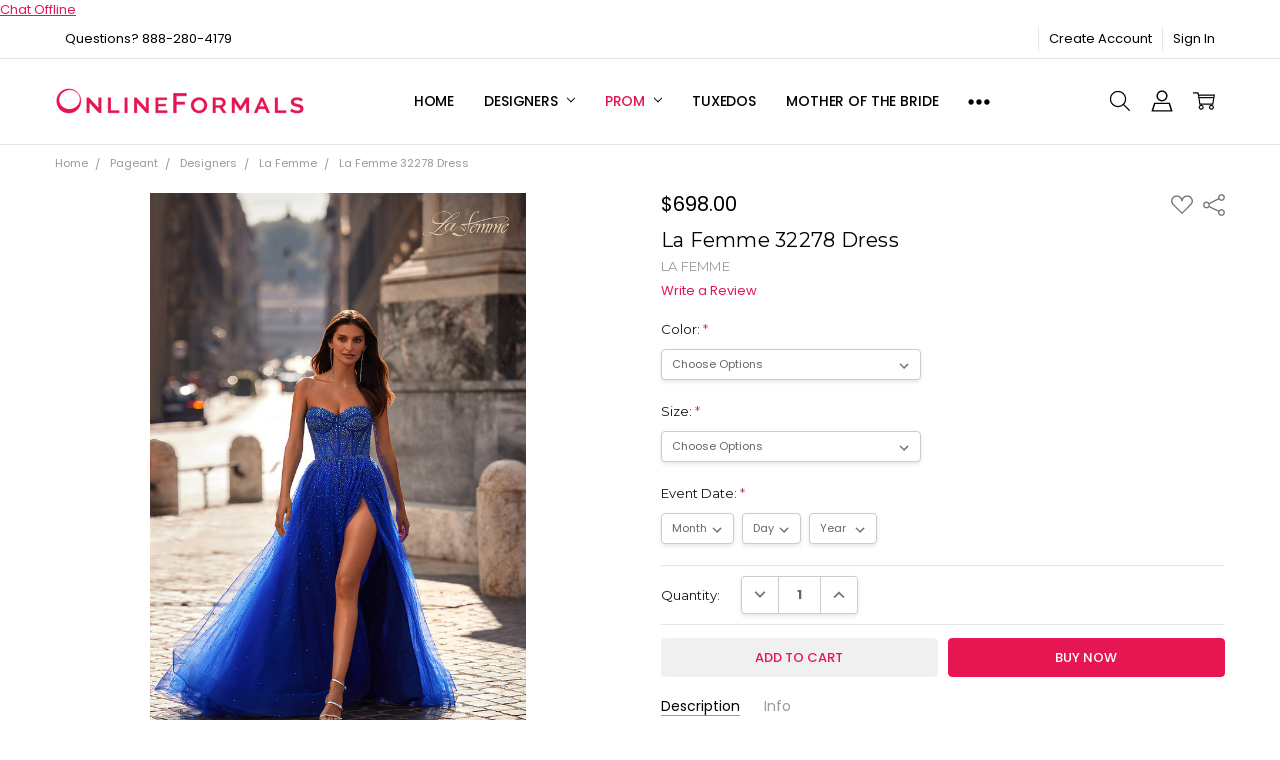

--- FILE ---
content_type: text/html; charset=UTF-8
request_url: https://onlineformals.com/la-femme-32278-dress/
body_size: 26495
content:
<!DOCTYPE html>
<html class="no-js" lang="en">
    <head>
        <title>La Femme 32278 Dress | Onlineformals.com</title>
        <link rel="dns-prefetch preconnect" href="https://cdn11.bigcommerce.com/s-uzyami" crossorigin><link rel="dns-prefetch preconnect" href="https://fonts.googleapis.com/" crossorigin><link rel="dns-prefetch preconnect" href="https://fonts.gstatic.com/" crossorigin>
        <meta property="product:price:amount" content="698" /><meta property="product:price:currency" content="USD" /><meta property="og:url" content="https://onlineformals.com/la-femme-32278-dress/" /><meta property="og:site_name" content="Onlineformals.com" /><meta name="keywords" content="prom dresses, prom gowns, homecoming dresses, homecoming gowns, cocktail dresses, celebrity gowns, plus size dresses, pageant gowns, virginia beach prom store, virginia beach dress, chesapeake prom store, hampton roads prom, dress shop, dress store, sherri hill, faviana, jasz couture, mac duggal, mon cheri, scala, angela and alison, primavera couture "><meta name="description" content="La Femme 32278 is a strapless tulle a-line ballgown with corset style bodice, high leg slit, and hot stone detailing."><link rel='canonical' href='https://onlineformals.com/la-femme-32278-dress/' /><meta name='platform' content='bigcommerce.stencil' /><meta property="og:type" content="product" />
<meta property="og:title" content="La Femme 32278 Dress" />
<meta property="og:description" content="La Femme 32278 is a strapless tulle a-line ballgown with corset style bodice, high leg slit, and hot stone detailing." />
<meta property="og:image" content="https://cdn11.bigcommerce.com/s-uzyami/products/19130/images/145755/32278_RoyalBlue_F_Editorial__07584.1703020671.450.800.jpg?c=2" />
<meta property="og:availability" content="instock" />
<meta property="pinterest:richpins" content="enabled" />
        
         

        <link href="https://cdn11.bigcommerce.com/s-uzyami/product_images/odb_favicon_16x16.png?t=1436996854" rel="shortcut icon">
        <meta name="viewport" content="width=device-width, initial-scale=1, maximum-scale=1">
        <script nonce="">
            // Change document class from no-js to js so we can detect this in css
            document.documentElement.className = document.documentElement.className.replace('no-js', 'js');
        </script>

        <script nonce="">
    function browserSupportsAllFeatures() {
        return window.Promise
            && window.fetch
            && window.URL
            && window.URLSearchParams
            && window.WeakMap
            // object-fit support
            && ('objectFit' in document.documentElement.style);
    }

    function loadScript(src) {
        var js = document.createElement('script');
        js.src = src;
        js.nonce = '';
        js.onerror = function () {
            console.error('Failed to load polyfill script ' + src);
        };
        document.head.appendChild(js);
    }

    if (!browserSupportsAllFeatures()) {
        loadScript('https://cdn11.bigcommerce.com/s-uzyami/stencil/44892ba0-e341-013d-1447-3a72c8135167/dist/theme-bundle.polyfills.js');
    }
</script>        <script nonce="">window.consentManagerTranslations = `{"locale":"en","locales":{"consent_manager.data_collection_warning":"en","consent_manager.accept_all_cookies":"en","consent_manager.gdpr_settings":"en","consent_manager.data_collection_preferences":"en","consent_manager.manage_data_collection_preferences":"en","consent_manager.use_data_by_cookies":"en","consent_manager.data_categories_table":"en","consent_manager.allow":"en","consent_manager.accept":"en","consent_manager.deny":"en","consent_manager.dismiss":"en","consent_manager.reject_all":"en","consent_manager.category":"en","consent_manager.purpose":"en","consent_manager.functional_category":"en","consent_manager.functional_purpose":"en","consent_manager.analytics_category":"en","consent_manager.analytics_purpose":"en","consent_manager.targeting_category":"en","consent_manager.advertising_category":"en","consent_manager.advertising_purpose":"en","consent_manager.essential_category":"en","consent_manager.esential_purpose":"en","consent_manager.yes":"en","consent_manager.no":"en","consent_manager.not_available":"en","consent_manager.cancel":"en","consent_manager.save":"en","consent_manager.back_to_preferences":"en","consent_manager.close_without_changes":"en","consent_manager.unsaved_changes":"en","consent_manager.by_using":"en","consent_manager.agree_on_data_collection":"en","consent_manager.change_preferences":"en","consent_manager.cancel_dialog_title":"en","consent_manager.privacy_policy":"en","consent_manager.allow_category_tracking":"en","consent_manager.disallow_category_tracking":"en"},"translations":{"consent_manager.data_collection_warning":"We use cookies (and other similar technologies) to collect data to improve your shopping experience.","consent_manager.accept_all_cookies":"Accept All Cookies","consent_manager.gdpr_settings":"Settings","consent_manager.data_collection_preferences":"Website Data Collection Preferences","consent_manager.manage_data_collection_preferences":"Manage Website Data Collection Preferences","consent_manager.use_data_by_cookies":" uses data collected by cookies and JavaScript libraries to improve your shopping experience.","consent_manager.data_categories_table":"The table below outlines how we use this data by category. To opt out of a category of data collection, select 'No' and save your preferences.","consent_manager.allow":"Allow","consent_manager.accept":"Accept","consent_manager.deny":"Deny","consent_manager.dismiss":"Dismiss","consent_manager.reject_all":"Reject all","consent_manager.category":"Category","consent_manager.purpose":"Purpose","consent_manager.functional_category":"Functional","consent_manager.functional_purpose":"Enables enhanced functionality, such as videos and live chat. If you do not allow these, then some or all of these functions may not work properly.","consent_manager.analytics_category":"Analytics","consent_manager.analytics_purpose":"Provide statistical information on site usage, e.g., web analytics so we can improve this website over time.","consent_manager.targeting_category":"Targeting","consent_manager.advertising_category":"Advertising","consent_manager.advertising_purpose":"Used to create profiles or personalize content to enhance your shopping experience.","consent_manager.essential_category":"Essential","consent_manager.esential_purpose":"Essential for the site and any requested services to work, but do not perform any additional or secondary function.","consent_manager.yes":"Yes","consent_manager.no":"No","consent_manager.not_available":"N/A","consent_manager.cancel":"Cancel","consent_manager.save":"Save","consent_manager.back_to_preferences":"Back to Preferences","consent_manager.close_without_changes":"You have unsaved changes to your data collection preferences. Are you sure you want to close without saving?","consent_manager.unsaved_changes":"You have unsaved changes","consent_manager.by_using":"By using our website, you're agreeing to our","consent_manager.agree_on_data_collection":"By using our website, you're agreeing to the collection of data as described in our ","consent_manager.change_preferences":"You can change your preferences at any time","consent_manager.cancel_dialog_title":"Are you sure you want to cancel?","consent_manager.privacy_policy":"Privacy Policy","consent_manager.allow_category_tracking":"Allow [CATEGORY_NAME] tracking","consent_manager.disallow_category_tracking":"Disallow [CATEGORY_NAME] tracking"}}`;</script>

        <script nonce="">
            window.lazySizesConfig = window.lazySizesConfig || {};
            window.lazySizesConfig.loadMode = 1;
        </script>
        <script async src="https://cdn11.bigcommerce.com/s-uzyami/stencil/44892ba0-e341-013d-1447-3a72c8135167/dist/theme-bundle.head_async.js" nonce=""></script>

        <link href="https://fonts.googleapis.com/css?family=Rubik:500,400,400i,500i,700,700i%7CMontserrat:400%7CPoppins:400,500,600,700,300&display=block" rel="stylesheet">
        <script async src="https://cdn11.bigcommerce.com/s-uzyami/stencil/44892ba0-e341-013d-1447-3a72c8135167/dist/theme-bundle.font.js" nonce=""></script>

            <link data-stencil-stylesheet href="https://cdn11.bigcommerce.com/s-uzyami/stencil/44892ba0-e341-013d-1447-3a72c8135167/css/theme-0864d090-875d-013e-06b4-4e4ee6e60a51.css" rel="stylesheet">


         

        <!-- Start Tracking Code for analytics_facebook -->

<script>
!function(f,b,e,v,n,t,s){if(f.fbq)return;n=f.fbq=function(){n.callMethod?n.callMethod.apply(n,arguments):n.queue.push(arguments)};if(!f._fbq)f._fbq=n;n.push=n;n.loaded=!0;n.version='2.0';n.queue=[];t=b.createElement(e);t.async=!0;t.src=v;s=b.getElementsByTagName(e)[0];s.parentNode.insertBefore(t,s)}(window,document,'script','https://connect.facebook.net/en_US/fbevents.js');

fbq('set', 'autoConfig', 'false', '1019388765173551');
fbq('dataProcessingOptions', ['LDU'], 0, 0);
fbq('init', '1019388765173551', {"external_id":"cb48ed36-343d-4671-944f-3a2e962e4751"});
fbq('set', 'agent', 'bigcommerce', '1019388765173551');

function trackEvents() {
    var pathName = window.location.pathname;

    fbq('track', 'PageView', {}, "");

    // Search events start -- only fire if the shopper lands on the /search.php page
    if (pathName.indexOf('/search.php') === 0 && getUrlParameter('search_query')) {
        fbq('track', 'Search', {
            content_type: 'product_group',
            content_ids: [],
            search_string: getUrlParameter('search_query')
        });
    }
    // Search events end

    // Wishlist events start -- only fire if the shopper attempts to add an item to their wishlist
    if (pathName.indexOf('/wishlist.php') === 0 && getUrlParameter('added_product_id')) {
        fbq('track', 'AddToWishlist', {
            content_type: 'product_group',
            content_ids: []
        });
    }
    // Wishlist events end

    // Lead events start -- only fire if the shopper subscribes to newsletter
    if (pathName.indexOf('/subscribe.php') === 0 && getUrlParameter('result') === 'success') {
        fbq('track', 'Lead', {});
    }
    // Lead events end

    // Registration events start -- only fire if the shopper registers an account
    if (pathName.indexOf('/login.php') === 0 && getUrlParameter('action') === 'account_created') {
        fbq('track', 'CompleteRegistration', {}, "");
    }
    // Registration events end

    

    function getUrlParameter(name) {
        var cleanName = name.replace(/[\[]/, '\[').replace(/[\]]/, '\]');
        var regex = new RegExp('[\?&]' + cleanName + '=([^&#]*)');
        var results = regex.exec(window.location.search);
        return results === null ? '' : decodeURIComponent(results[1].replace(/\+/g, ' '));
    }
}

if (window.addEventListener) {
    window.addEventListener("load", trackEvents, false)
}
</script>
<noscript><img height="1" width="1" style="display:none" alt="null" src="https://www.facebook.com/tr?id=1019388765173551&ev=PageView&noscript=1&a=plbigcommerce1.2&eid="/></noscript>

<!-- End Tracking Code for analytics_facebook -->

<!-- Start Tracking Code for analytics_googleanalytics -->

<script>
  (function(i,s,o,g,r,a,m){i['GoogleAnalyticsObject']=r;i[r]=i[r]||function(){
  (i[r].q=i[r].q||[]).push(arguments)},i[r].l=1*new Date();a=s.createElement(o),
  m=s.getElementsByTagName(o)[0];a.async=1;a.src=g;m.parentNode.insertBefore(a,m)
  })(window,document,'script','//www.google-analytics.com/analytics.js','ga');

  ga('create', 'UA-2216669-1', 'auto');
  ga('send', 'pageview');

</script>


<html>
	<head>
		<meta name="msvalidate.01" content="E189AB05D304F2736F9732A90CDE9C34" />
		<title>Your SEO optimized title</title>
</head>
	
</html>

<!-- End Tracking Code for analytics_googleanalytics -->

<!-- Start Tracking Code for analytics_googleanalytics4 -->

<script data-cfasync="false" src="https://cdn11.bigcommerce.com/shared/js/google_analytics4_bodl_subscribers-358423becf5d870b8b603a81de597c10f6bc7699.js" integrity="sha256-gtOfJ3Avc1pEE/hx6SKj/96cca7JvfqllWA9FTQJyfI=" crossorigin="anonymous"></script>
<script data-cfasync="false">
  (function () {
    window.dataLayer = window.dataLayer || [];

    function gtag(){
        dataLayer.push(arguments);
    }

    function initGA4(event) {
         function setupGtag() {
            function configureGtag() {
                gtag('js', new Date());
                gtag('set', 'developer_id.dMjk3Nj', true);
                gtag('config', 'G-BSCD5PPHQX');
            }

            var script = document.createElement('script');

            script.src = 'https://www.googletagmanager.com/gtag/js?id=G-BSCD5PPHQX';
            script.async = true;
            script.onload = configureGtag;

            document.head.appendChild(script);
        }

        setupGtag();

        if (typeof subscribeOnBodlEvents === 'function') {
            subscribeOnBodlEvents('G-BSCD5PPHQX', false);
        }

        window.removeEventListener(event.type, initGA4);
    }

    

    var eventName = document.readyState === 'complete' ? 'consentScriptsLoaded' : 'DOMContentLoaded';
    window.addEventListener(eventName, initGA4, false);
  })()
</script>

<!-- End Tracking Code for analytics_googleanalytics4 -->


<script type="text/javascript" src="https://checkout-sdk.bigcommerce.com/v1/loader.js" defer ></script>
<!-- BEGIN ProvideSupport.com Text Chat Link Code -->
<div id="cixSQc" style="z-index:100;position:fixed"></div><div id="scxSQc" style="display:inline"></div><div id="sdxSQc" style="display:none"></div><script type="text/javascript">var sexSQc=document.createElement("script");sexSQc.type="text/javascript";var sexSQcs=(location.protocol.indexOf("https")==0?"https":"http")+"://image.providesupport.com/js/1rj9nh21p5xso04swicqmmfdv0/safe-textlink.js?ps_h=xSQc&ps_t="+new Date().getTime()+"&online-link-html=Chat%20With%20Us%21&offline-link-html=Chat%20Offline";setTimeout("sexSQc.src=sexSQcs;document.getElementById('sdxSQc').appendChild(sexSQc)",1)</script><noscript><div style="display:inline"><a href="http://www.providesupport.com?messenger=1rj9nh21p5xso04swicqmmfdv0">Live Chat</a></div></noscript>
<!-- END ProvideSupport.com Text Chat Link Code -->
<script type="text/javascript">
var BCData = {"product_attributes":{"sku":"LAFEMME-32278","upc":null,"mpn":null,"gtin":null,"weight":null,"base":true,"image":null,"price":{"without_tax":{"formatted":"$698.00","value":698,"currency":"USD"},"tax_label":"Tax"},"stock":null,"instock":true,"stock_message":null,"purchasable":true,"purchasing_message":null,"call_for_price_message":null}};
</script>

 <script data-cfasync="false" src="https://microapps.bigcommerce.com/bodl-events/1.9.4/index.js" integrity="sha256-Y0tDj1qsyiKBRibKllwV0ZJ1aFlGYaHHGl/oUFoXJ7Y=" nonce="" crossorigin="anonymous"></script>
 <script data-cfasync="false" nonce="">

 (function() {
    function decodeBase64(base64) {
       const text = atob(base64);
       const length = text.length;
       const bytes = new Uint8Array(length);
       for (let i = 0; i < length; i++) {
          bytes[i] = text.charCodeAt(i);
       }
       const decoder = new TextDecoder();
       return decoder.decode(bytes);
    }
    window.bodl = JSON.parse(decodeBase64("[base64]"));
 })()

 </script>

<script nonce="">
(function () {
    var xmlHttp = new XMLHttpRequest();

    xmlHttp.open('POST', 'https://bes.gcp.data.bigcommerce.com/nobot');
    xmlHttp.setRequestHeader('Content-Type', 'application/json');
    xmlHttp.send('{"store_id":"834292","timezone_offset":"-4.0","timestamp":"2026-01-28T19:02:30.23909800Z","visit_id":"47e1b1ab-5ea4-4537-94da-7c6561692f42","channel_id":1}');
})();
</script>

        

        <!-- snippet location htmlhead -->
    </head>
    <body class="navigation-hover page-type-product
        theme-show-outstock-badge
        theme-header-sticky
        navigation-widgets
        ">
            <!-- Facebook SDK -->
            <div id="fb-root"></div>
            <script nonce="">(function(d, s, id) {
            var js, fjs = d.getElementsByTagName(s)[0];
            if (d.getElementById(id)) return;
            js = d.createElement(s); js.id = id;
            js.src = "//connect.facebook.net/en_US/sdk.js#xfbml=1&version=v2.10&appId=378187145615477";
            fjs.parentNode.insertBefore(js, fjs);
            }(document, 'script', 'facebook-jssdk'));</script>

        <!-- snippet location header -->
        <svg data-src="https://cdn11.bigcommerce.com/s-uzyami/stencil/44892ba0-e341-013d-1447-3a72c8135167/img/icon-sprite.svg" class="icons-svg-sprite"></svg>
        <!--  -->


        
<header class="header" role="banner" data-stickymenu>
    <!--
    <a class="mobileMenu-toggle" data-mobile-menu-toggle="menu">
        <span class="mobileMenu-toggleIcon">Toggle menu</span>
    </a>
    -->

    <div class="header-top">
        <div class="header-top-container">
            <ul class="header-top-list">
                                <li class="header-top-item header-top-item--phone"><a class="header-top-action" href="tel:888-280-4179">Questions?  888-280-4179</a></li>
                


                    <li class="header-top-item header-top-item--createAccount">
                        <a class="header-top-action" href="/login.php?action=create_account">Create Account</a>
                    </li>
                    <li class="header-top-item header-top-item--login">
                            <a class="header-top-action" data-collapsible="navUser-more-panel" data-group-collapsible="main">Sign In</a>
                    </li>
            </ul>
        </div>
    </div>

    <div class="header-main">
        <div class="header-main-container header-main-container--left">
                <div class="header-logo header-logo--left">
                    <a href="https://onlineformals.com/">
            <div class="header-logo-image-container">
                <img class="header-logo-image" src="https://cdn11.bigcommerce.com/s-uzyami/images/stencil/250x50/onlineformals_1431465909__09847.original.png" alt="Onlineformals.com" title="Onlineformals.com">
            </div>
</a>
                </div>

            <div class="navPages-container" id="menu" data-menu>
                <p class="navPages-container-heading"><span class="navPages-container-heading-ellipse">More</span></p>
                <a class="mobile-panel-close" data-mobile-menu-toggle="menu" href="#"><svg><use xlink:href="#icon-close" aria-hidden="true" /></svg></a>
                <nav class="navPages">
    <ul class="navPages-list navPages-list--main" id="navPages-main">
        <li class="navPages-item navPages-item--home">
            <a class="navPages-action" href="https://onlineformals.com/">Home</a>
        </li>
            <li class="navPages-item navPages-item--category">
                <a class="navPages-action has-subMenu" href="https://onlineformals.com/designers/" data-collapsible="navPages-152"
        data-collapsible-disabled-breakpoint="large"
        data-collapsible-disabled-state="open"
        data-collapsible-enabled-state="closed"
>
    Designers <i class="icon navPages-action-moreIcon" aria-hidden="true"><svg><use xlink:href="#icon-chevron-down" /></svg></i>
</a>
<div class="navPage-subMenu" id="navPages-152" aria-hidden="true" tabindex="-1">
    <div data-content-region="navPages_152_left--global"></div>
    <ul class="navPage-subMenu-list">
        <li class="navPage-subMenu-item">
            <a class="navPage-subMenu-action navPages-action" href="https://onlineformals.com/designers/"><span class='navPage--viewAll'>All </span>Designers</a>
        </li>
            <li class="navPage-subMenu-item">
                <div data-content-region="navPages_287_top--global"></div>
                    <a class="navPage-subMenu-action navPages-action" href="https://onlineformals.com/alyce-paris/">Alyce Paris</a>
                <div data-content-region="navPages_287_bottom--global"></div>
            </li>
            <li class="navPage-subMenu-item">
                <div data-content-region="navPages_391_top--global"></div>
                    <a class="navPage-subMenu-action navPages-action" href="https://onlineformals.com/amarra/">Amarra</a>
                <div data-content-region="navPages_391_bottom--global"></div>
            </li>
            <li class="navPage-subMenu-item">
                <div data-content-region="navPages_290_top--global"></div>
                    <a class="navPage-subMenu-action navPages-action" href="https://onlineformals.com/ellie-wilde/">Ellie Wilde</a>
                <div data-content-region="navPages_290_bottom--global"></div>
            </li>
            <li class="navPage-subMenu-item">
                <div data-content-region="navPages_162_top--global"></div>
                    <a class="navPage-subMenu-action navPages-action" href="https://onlineformals.com/designers/faviana/">Faviana</a>
                <div data-content-region="navPages_162_bottom--global"></div>
            </li>
            <li class="navPage-subMenu-item">
                <div data-content-region="navPages_210_top--global"></div>
                    <a class="navPage-subMenu-action navPages-action" href="https://onlineformals.com/designers/jasz_couture/">Jasz Couture</a>
                <div data-content-region="navPages_210_bottom--global"></div>
            </li>
            <li class="navPage-subMenu-item">
                <div data-content-region="navPages_313_top--global"></div>
                    <a class="navPage-subMenu-action navPages-action" href="https://onlineformals.com/jovani/">Jovani</a>
                <div data-content-region="navPages_313_bottom--global"></div>
            </li>
            <li class="navPage-subMenu-item">
                <div data-content-region="navPages_173_top--global"></div>
                    <a class="navPage-subMenu-action navPages-action" href="https://onlineformals.com/designers/la_femme/">La Femme</a>
                <div data-content-region="navPages_173_bottom--global"></div>
            </li>
            <li class="navPage-subMenu-item">
                <div data-content-region="navPages_272_top--global"></div>
                    <a class="navPage-subMenu-action navPages-action" href="https://onlineformals.com/designers/primavera/">Primavera</a>
                <div data-content-region="navPages_272_bottom--global"></div>
            </li>
            <li class="navPage-subMenu-item">
                <div data-content-region="navPages_182_top--global"></div>
                    <a class="navPage-subMenu-action navPages-action" href="https://onlineformals.com/designers/sherri_hill/">Sherri Hill</a>
                <div data-content-region="navPages_182_bottom--global"></div>
            </li>
    </ul>
    <div data-content-region="navPages_152_right--global"></div>
</div>
            </li>
            <li class="navPages-item navPages-item--category">
                <a class="navPages-action has-subMenu activePage" href="https://onlineformals.com/prom/" data-collapsible="navPages-144"
        data-collapsible-disabled-breakpoint="large"
        data-collapsible-disabled-state="open"
        data-collapsible-enabled-state="closed"
>
    Prom <i class="icon navPages-action-moreIcon" aria-hidden="true"><svg><use xlink:href="#icon-chevron-down" /></svg></i>
</a>
<div class="navPage-subMenu" id="navPages-144" aria-hidden="true" tabindex="-1">
    <div data-content-region="navPages_144_left--global"></div>
    <ul class="navPage-subMenu-list">
        <li class="navPage-subMenu-item">
            <a class="navPage-subMenu-action navPages-action" href="https://onlineformals.com/prom/"><span class='navPage--viewAll'>All </span>Prom</a>
        </li>
            <li class="navPage-subMenu-item">
                <div data-content-region="navPages_145_top--global"></div>
                    <a
                        class="navPage-subMenu-action navPages-action has-subMenu"
                        href="https://onlineformals.com/prom/designers/"
                        data-collapsible="navPages-145"
                        data-collapsible-disabled-breakpoint="medium"
                        data-collapsible-disabled-state="open"
                        data-collapsible-enabled-state="closed">
                        Designers <i class="icon navPages-action-moreIcon" aria-hidden="true"><svg><use xlink:href="#icon-chevron-down" /></svg></i>
                    </a>
                    <ul class="navPage-childList" id="navPages-145">
                        <li class="navPage-childList-item">
                            <a class="navPage-childList-action navPages-action" href="https://onlineformals.com/alyce-paris-1/">Alyce Paris</a>
                        </li>
                        <li class="navPage-childList-item">
                            <a class="navPage-childList-action navPages-action" href="https://onlineformals.com/amarra-1/">Amarra</a>
                        </li>
                        <li class="navPage-childList-item">
                            <a class="navPage-childList-action navPages-action" href="https://onlineformals.com/ellie-wilde-1/">Ellie Wilde</a>
                        </li>
                        <li class="navPage-childList-item">
                            <a class="navPage-childList-action navPages-action" href="https://onlineformals.com/prom/designers/faviana/">Faviana</a>
                        </li>
                        <li class="navPage-childList-item">
                            <a class="navPage-childList-action navPages-action" href="https://onlineformals.com/prom/designers/jasz_couture/">Jasz Couture</a>
                        </li>
                        <li class="navPage-childList-item">
                            <a class="navPage-childList-action navPages-action" href="https://onlineformals.com/prom/designers/jovani/">Jovani</a>
                        </li>
                        <li class="navPage-childList-item">
                            <a class="navPage-childList-action navPages-action" href="https://onlineformals.com/prom/designers/la_femme/">La Femme</a>
                        </li>
                        <li class="navPage-childList-item">
                            <a class="navPage-childList-action navPages-action" href="https://onlineformals.com/prom/designers/primavera/">Primavera</a>
                        </li>
                        <li class="navPage-childList-item">
                            <a class="navPage-childList-action navPages-action" href="https://onlineformals.com/prom/designers/sherri_hill/">Sherri Hill</a>
                        </li>
                    </ul>
                <div data-content-region="navPages_145_bottom--global"></div>
            </li>
            <li class="navPage-subMenu-item">
                <div data-content-region="navPages_400_top--global"></div>
                    <a class="navPage-subMenu-action navPages-action" href="https://onlineformals.com/prom-dresses-under-400/">Prom Dresses Under $400</a>
                <div data-content-region="navPages_400_bottom--global"></div>
            </li>
            <li class="navPage-subMenu-item">
                <div data-content-region="navPages_154_top--global"></div>
                    <a
                        class="navPage-subMenu-action navPages-action has-subMenu activePage"
                        href="https://onlineformals.com/prom/styles/"
                        data-collapsible="navPages-154"
                        data-collapsible-disabled-breakpoint="medium"
                        data-collapsible-disabled-state="open"
                        data-collapsible-enabled-state="closed">
                        Styles &amp; Trends <i class="icon navPages-action-moreIcon" aria-hidden="true"><svg><use xlink:href="#icon-chevron-down" /></svg></i>
                    </a>
                    <ul class="navPage-childList" id="navPages-154">
                        <li class="navPage-childList-item">
                            <a class="navPage-childList-action navPages-action" href="https://onlineformals.com/corset-2/">Corset</a>
                        </li>
                        <li class="navPage-childList-item">
                            <a class="navPage-childList-action navPages-action" href="https://onlineformals.com/hot-stones/">Hot Stones</a>
                        </li>
                        <li class="navPage-childList-item">
                            <a class="navPage-childList-action navPages-action" href="https://onlineformals.com/ruffles-1/">Ruffles</a>
                        </li>
                        <li class="navPage-childList-item">
                            <a class="navPage-childList-action navPages-action" href="https://onlineformals.com/halter/">Halter</a>
                        </li>
                        <li class="navPage-childList-item">
                            <a class="navPage-childList-action navPages-action" href="https://onlineformals.com/strapless/">Strapless</a>
                        </li>
                        <li class="navPage-childList-item">
                            <a class="navPage-childList-action navPages-action" href="https://onlineformals.com/prom/styles-trends/sequins-beads/">Sequins &amp; Beads</a>
                        </li>
                        <li class="navPage-childList-item">
                            <a class="navPage-childList-action navPages-action" href="https://onlineformals.com/prom/styles-trends/one-shoulder/">One Shoulder</a>
                        </li>
                        <li class="navPage-childList-item">
                            <a class="navPage-childList-action navPages-action" href="https://onlineformals.com/prom/styles-trends/jersey/">Jersey</a>
                        </li>
                        <li class="navPage-childList-item">
                            <a class="navPage-childList-action navPages-action" href="https://onlineformals.com/prom/styles-trends/lace/">Lace</a>
                        </li>
                        <li class="navPage-childList-item">
                            <a class="navPage-childList-action navPages-action" href="https://onlineformals.com/prom/styles/mermaid/">Mermaid</a>
                        </li>
                        <li class="navPage-childList-item">
                            <a class="navPage-childList-action navPages-action" href="https://onlineformals.com/prom/styles/ballgown-and-a-line/">Ballgown </a>
                        </li>
                        <li class="navPage-childList-item">
                            <a class="navPage-childList-action navPages-action activePage" href="https://onlineformals.com/prom/styles-trends/high-leg-slit/">High Leg Slit</a>
                        </li>
                        <li class="navPage-childList-item">
                            <a class="navPage-childList-action navPages-action" href="https://onlineformals.com/prom/styles-trends/simple/">Simple</a>
                        </li>
                        <li class="navPage-childList-item">
                            <a class="navPage-childList-action navPages-action" href="https://onlineformals.com/a-line/">A-line</a>
                        </li>
                        <li class="navPage-childList-item">
                            <a class="navPage-childList-action navPages-action" href="https://onlineformals.com/prom/styles-trends/metallic-sparkle-jersey/">Metallic &amp; Sparkle Jersey</a>
                        </li>
                        <li class="navPage-childList-item">
                            <a class="navPage-childList-action navPages-action" href="https://onlineformals.com/prom/styles-trends/off-the-shoulder-cold-shoulder/">Off the Shoulder &amp; Cold Shoulder</a>
                        </li>
                        <li class="navPage-childList-item">
                            <a class="navPage-childList-action navPages-action" href="https://onlineformals.com/prom/styles-trends/flowy/">Flowy</a>
                        </li>
                        <li class="navPage-childList-item">
                            <a class="navPage-childList-action navPages-action" href="https://onlineformals.com/feathers-2/">Feathers</a>
                        </li>
                        <li class="navPage-childList-item">
                            <a class="navPage-childList-action navPages-action" href="https://onlineformals.com/prom/styles-trends/long-sleeve/">Long Sleeve</a>
                        </li>
                        <li class="navPage-childList-item">
                            <a class="navPage-childList-action navPages-action" href="https://onlineformals.com/prom/styles-trends/prints/">Prints</a>
                        </li>
                        <li class="navPage-childList-item">
                            <a class="navPage-childList-action navPages-action" href="https://onlineformals.com/prom/styles-trends/two-piece/">Two Piece</a>
                        </li>
                        <li class="navPage-childList-item">
                            <a class="navPage-childList-action navPages-action" href="https://onlineformals.com/prom/styles-trends/pastels/">Pastels</a>
                        </li>
                        <li class="navPage-childList-item">
                            <a class="navPage-childList-action navPages-action" href="https://onlineformals.com/prom/styles-trends/satin/">Satin</a>
                        </li>
                    </ul>
                <div data-content-region="navPages_154_bottom--global"></div>
            </li>
            <li class="navPage-subMenu-item">
                <div data-content-region="navPages_398_top--global"></div>
                    <a
                        class="navPage-subMenu-action navPages-action has-subMenu"
                        href="https://onlineformals.com/colors/"
                        data-collapsible="navPages-398"
                        data-collapsible-disabled-breakpoint="medium"
                        data-collapsible-disabled-state="open"
                        data-collapsible-enabled-state="closed">
                        Colors <i class="icon navPages-action-moreIcon" aria-hidden="true"><svg><use xlink:href="#icon-chevron-down" /></svg></i>
                    </a>
                    <ul class="navPage-childList" id="navPages-398">
                        <li class="navPage-childList-item">
                            <a class="navPage-childList-action navPages-action" href="https://onlineformals.com/black/">Black</a>
                        </li>
                        <li class="navPage-childList-item">
                            <a class="navPage-childList-action navPages-action" href="https://onlineformals.com/blue/">Blue </a>
                        </li>
                        <li class="navPage-childList-item">
                            <a class="navPage-childList-action navPages-action" href="https://onlineformals.com/blush-mauve/">Blush &amp; Mauve</a>
                        </li>
                        <li class="navPage-childList-item">
                            <a class="navPage-childList-action navPages-action" href="https://onlineformals.com/burgundy-wine-merlot/">Burgundy/Wine/Merlot</a>
                        </li>
                        <li class="navPage-childList-item">
                            <a class="navPage-childList-action navPages-action" href="https://onlineformals.com/champagne-gold-and-nude/">Champagne, Gold and Nude</a>
                        </li>
                        <li class="navPage-childList-item">
                            <a class="navPage-childList-action navPages-action" href="https://onlineformals.com/green/">Green</a>
                        </li>
                        <li class="navPage-childList-item">
                            <a class="navPage-childList-action navPages-action" href="https://onlineformals.com/hot-pink-neon-pink/">Hot Pink | Neon Pink</a>
                        </li>
                        <li class="navPage-childList-item">
                            <a class="navPage-childList-action navPages-action" href="https://onlineformals.com/orange/">Orange</a>
                        </li>
                        <li class="navPage-childList-item">
                            <a class="navPage-childList-action navPages-action" href="https://onlineformals.com/pink/">Pink</a>
                        </li>
                        <li class="navPage-childList-item">
                            <a class="navPage-childList-action navPages-action" href="https://onlineformals.com/purple-lavender-lilac/">Purple, Lavender &amp; Lilac</a>
                        </li>
                        <li class="navPage-childList-item">
                            <a class="navPage-childList-action navPages-action" href="https://onlineformals.com/red/">Red</a>
                        </li>
                        <li class="navPage-childList-item">
                            <a class="navPage-childList-action navPages-action" href="https://onlineformals.com/silver/">Silver</a>
                        </li>
                        <li class="navPage-childList-item">
                            <a class="navPage-childList-action navPages-action" href="https://onlineformals.com/yellow/">Yellow</a>
                        </li>
                        <li class="navPage-childList-item">
                            <a class="navPage-childList-action navPages-action" href="https://onlineformals.com/white-ivory/">White | Ivory</a>
                        </li>
                    </ul>
                <div data-content-region="navPages_398_bottom--global"></div>
            </li>
    </ul>
    <div data-content-region="navPages_144_right--global"></div>
</div>
            </li>
            <li class="navPages-item navPages-item--category">
                <a class="navPages-action" href="https://onlineformals.com/tuxedos/">Tuxedos</a>
            </li>
            <li class="navPages-item navPages-item--category">
                <a class="navPages-action" href="https://onlineformals.com/mother-of-the-bride/">Mother of the Bride</a>
            </li>
            <li class="navPages-item navPages-item--category">
                <a class="navPages-action has-subMenu" href="https://onlineformals.com/cocktail/homecoming/" data-collapsible="navPages-189"
        data-collapsible-disabled-breakpoint="large"
        data-collapsible-disabled-state="open"
        data-collapsible-enabled-state="closed"
>
    Homecoming <i class="icon navPages-action-moreIcon" aria-hidden="true"><svg><use xlink:href="#icon-chevron-down" /></svg></i>
</a>
<div class="navPage-subMenu" id="navPages-189" aria-hidden="true" tabindex="-1">
    <div data-content-region="navPages_189_left--global"></div>
    <ul class="navPage-subMenu-list">
        <li class="navPage-subMenu-item">
            <a class="navPage-subMenu-action navPages-action" href="https://onlineformals.com/cocktail/homecoming/"><span class='navPage--viewAll'>All </span>Homecoming</a>
        </li>
            <li class="navPage-subMenu-item">
                <div data-content-region="navPages_297_top--global"></div>
                    <a
                        class="navPage-subMenu-action navPages-action has-subMenu"
                        href="https://onlineformals.com/homecoming/designers/"
                        data-collapsible="navPages-297"
                        data-collapsible-disabled-breakpoint="medium"
                        data-collapsible-disabled-state="open"
                        data-collapsible-enabled-state="closed">
                        Designers <i class="icon navPages-action-moreIcon" aria-hidden="true"><svg><use xlink:href="#icon-chevron-down" /></svg></i>
                    </a>
                    <ul class="navPage-childList" id="navPages-297">
                        <li class="navPage-childList-item">
                            <a class="navPage-childList-action navPages-action" href="https://onlineformals.com/homecoming/designers/faviana/">Faviana</a>
                        </li>
                        <li class="navPage-childList-item">
                            <a class="navPage-childList-action navPages-action" href="https://onlineformals.com/jasz-couture/">Jasz Couture</a>
                        </li>
                        <li class="navPage-childList-item">
                            <a class="navPage-childList-action navPages-action" href="https://onlineformals.com/homecoming/designers/jovani/">Jovani</a>
                        </li>
                        <li class="navPage-childList-item">
                            <a class="navPage-childList-action navPages-action" href="https://onlineformals.com/homecoming/designers/jvn-by-jovani/">JVN by Jovani</a>
                        </li>
                        <li class="navPage-childList-item">
                            <a class="navPage-childList-action navPages-action" href="https://onlineformals.com/la-femme/">La Femme</a>
                        </li>
                        <li class="navPage-childList-item">
                            <a class="navPage-childList-action navPages-action" href="https://onlineformals.com/homecoming/designers/primavera/">Primavera</a>
                        </li>
                        <li class="navPage-childList-item">
                            <a class="navPage-childList-action navPages-action" href="https://onlineformals.com/sherri-hill/">Sherri Hill</a>
                        </li>
                    </ul>
                <div data-content-region="navPages_297_bottom--global"></div>
            </li>
            <li class="navPage-subMenu-item">
                <div data-content-region="navPages_298_top--global"></div>
                    <a
                        class="navPage-subMenu-action navPages-action has-subMenu"
                        href="https://onlineformals.com/homecoming/styles-trends/"
                        data-collapsible="navPages-298"
                        data-collapsible-disabled-breakpoint="medium"
                        data-collapsible-disabled-state="open"
                        data-collapsible-enabled-state="closed">
                        Styles &amp; Trends <i class="icon navPages-action-moreIcon" aria-hidden="true"><svg><use xlink:href="#icon-chevron-down" /></svg></i>
                    </a>
                    <ul class="navPage-childList" id="navPages-298">
                        <li class="navPage-childList-item">
                            <a class="navPage-childList-action navPages-action" href="https://onlineformals.com/babydoll/">Babydoll</a>
                        </li>
                        <li class="navPage-childList-item">
                            <a class="navPage-childList-action navPages-action" href="https://onlineformals.com/corset/">Corset</a>
                        </li>
                        <li class="navPage-childList-item">
                            <a class="navPage-childList-action navPages-action" href="https://onlineformals.com/feathers/">Feathers</a>
                        </li>
                        <li class="navPage-childList-item">
                            <a class="navPage-childList-action navPages-action" href="https://onlineformals.com/hot-pink-1/">Hot Pink</a>
                        </li>
                        <li class="navPage-childList-item">
                            <a class="navPage-childList-action navPages-action" href="https://onlineformals.com/hot-stones-1/">Hot Stones</a>
                        </li>
                        <li class="navPage-childList-item">
                            <a class="navPage-childList-action navPages-action" href="https://onlineformals.com/homecoming/styles/lace/">Lace</a>
                        </li>
                        <li class="navPage-childList-item">
                            <a class="navPage-childList-action navPages-action" href="https://onlineformals.com/metallic/">Metallic</a>
                        </li>
                        <li class="navPage-childList-item">
                            <a class="navPage-childList-action navPages-action" href="https://onlineformals.com/homecoming/styles/prints/">Prints</a>
                        </li>
                        <li class="navPage-childList-item">
                            <a class="navPage-childList-action navPages-action" href="https://onlineformals.com/ruffles/">Ruffles</a>
                        </li>
                        <li class="navPage-childList-item">
                            <a class="navPage-childList-action navPages-action" href="https://onlineformals.com/homecoming/styles/sequins-beads/">Sequins &amp; Beads</a>
                        </li>
                        <li class="navPage-childList-item">
                            <a class="navPage-childList-action navPages-action" href="https://onlineformals.com/homecoming/styles/simple/">Simple</a>
                        </li>
                        <li class="navPage-childList-item">
                            <a class="navPage-childList-action navPages-action" href="https://onlineformals.com/strapless-1/">Strapless</a>
                        </li>
                        <li class="navPage-childList-item">
                            <a class="navPage-childList-action navPages-action" href="https://onlineformals.com/homecoming/styles/two-piece/">Two Piece</a>
                        </li>
                    </ul>
                <div data-content-region="navPages_298_bottom--global"></div>
            </li>
    </ul>
    <div data-content-region="navPages_189_right--global"></div>
</div>
            </li>
            <li class="navPages-item navPages-item--category">
                <a class="navPages-action has-subMenu" href="https://onlineformals.com/cocktail/" data-collapsible="navPages-174"
        data-collapsible-disabled-breakpoint="large"
        data-collapsible-disabled-state="open"
        data-collapsible-enabled-state="closed"
>
    Cocktail <i class="icon navPages-action-moreIcon" aria-hidden="true"><svg><use xlink:href="#icon-chevron-down" /></svg></i>
</a>
<div class="navPage-subMenu" id="navPages-174" aria-hidden="true" tabindex="-1">
    <div data-content-region="navPages_174_left--global"></div>
    <ul class="navPage-subMenu-list">
        <li class="navPage-subMenu-item">
            <a class="navPage-subMenu-action navPages-action" href="https://onlineformals.com/cocktail/"><span class='navPage--viewAll'>All </span>Cocktail</a>
        </li>
            <li class="navPage-subMenu-item">
                <div data-content-region="navPages_178_top--global"></div>
                    <a
                        class="navPage-subMenu-action navPages-action has-subMenu"
                        href="https://onlineformals.com/cocktail/designers/"
                        data-collapsible="navPages-178"
                        data-collapsible-disabled-breakpoint="medium"
                        data-collapsible-disabled-state="open"
                        data-collapsible-enabled-state="closed">
                        Designers <i class="icon navPages-action-moreIcon" aria-hidden="true"><svg><use xlink:href="#icon-chevron-down" /></svg></i>
                    </a>
                    <ul class="navPage-childList" id="navPages-178">
                        <li class="navPage-childList-item">
                            <a class="navPage-childList-action navPages-action" href="https://onlineformals.com/cocktail/designers/alyce/">Alyce</a>
                        </li>
                        <li class="navPage-childList-item">
                            <a class="navPage-childList-action navPages-action" href="https://onlineformals.com/cocktail/designers/faviana/">Faviana</a>
                        </li>
                        <li class="navPage-childList-item">
                            <a class="navPage-childList-action navPages-action" href="https://onlineformals.com/cocktail/designers/la_femme/">La Femme</a>
                        </li>
                        <li class="navPage-childList-item">
                            <a class="navPage-childList-action navPages-action" href="https://onlineformals.com/cocktail/designers/primavera/">Primavera</a>
                        </li>
                        <li class="navPage-childList-item">
                            <a class="navPage-childList-action navPages-action" href="https://onlineformals.com/cocktail/designers/sherri_hill/">Sherri Hill</a>
                        </li>
                    </ul>
                <div data-content-region="navPages_178_bottom--global"></div>
            </li>
            <li class="navPage-subMenu-item">
                <div data-content-region="navPages_175_top--global"></div>
                    <a
                        class="navPage-subMenu-action navPages-action has-subMenu"
                        href="https://onlineformals.com/cocktail/styles-trends/"
                        data-collapsible="navPages-175"
                        data-collapsible-disabled-breakpoint="medium"
                        data-collapsible-disabled-state="open"
                        data-collapsible-enabled-state="closed">
                        Styles &amp; Trends <i class="icon navPages-action-moreIcon" aria-hidden="true"><svg><use xlink:href="#icon-chevron-down" /></svg></i>
                    </a>
                    <ul class="navPage-childList" id="navPages-175">
                        <li class="navPage-childList-item">
                            <a class="navPage-childList-action navPages-action" href="https://onlineformals.com/cocktail/styles/babydoll/">Babydoll</a>
                        </li>
                        <li class="navPage-childList-item">
                            <a class="navPage-childList-action navPages-action" href="https://onlineformals.com/corset-1/">Corset</a>
                        </li>
                        <li class="navPage-childList-item">
                            <a class="navPage-childList-action navPages-action" href="https://onlineformals.com/feathers-1/">Feathers</a>
                        </li>
                        <li class="navPage-childList-item">
                            <a class="navPage-childList-action navPages-action" href="https://onlineformals.com/cocktail/styles/lace/">Lace</a>
                        </li>
                        <li class="navPage-childList-item">
                            <a class="navPage-childList-action navPages-action" href="https://onlineformals.com/cocktail/styles/prints/">Prints</a>
                        </li>
                        <li class="navPage-childList-item">
                            <a class="navPage-childList-action navPages-action" href="https://onlineformals.com/cocktail/styles/sequins-and-beads/">Sequins and Beads</a>
                        </li>
                        <li class="navPage-childList-item">
                            <a class="navPage-childList-action navPages-action" href="https://onlineformals.com/cocktail/styles/simple/">Simple</a>
                        </li>
                        <li class="navPage-childList-item">
                            <a class="navPage-childList-action navPages-action" href="https://onlineformals.com/cocktail/styles/two-piece/">Two Piece</a>
                        </li>
                    </ul>
                <div data-content-region="navPages_175_bottom--global"></div>
            </li>
    </ul>
    <div data-content-region="navPages_174_right--global"></div>
</div>
            </li>
            <li class="navPages-item navPages-item--category">
                <a class="navPages-action has-subMenu" href="https://onlineformals.com/sale/" data-collapsible="navPages-171"
        data-collapsible-disabled-breakpoint="large"
        data-collapsible-disabled-state="open"
        data-collapsible-enabled-state="closed"
>
    Sale <i class="icon navPages-action-moreIcon" aria-hidden="true"><svg><use xlink:href="#icon-chevron-down" /></svg></i>
</a>
<div class="navPage-subMenu" id="navPages-171" aria-hidden="true" tabindex="-1">
    <div data-content-region="navPages_171_left--global"></div>
    <ul class="navPage-subMenu-list">
        <li class="navPage-subMenu-item">
            <a class="navPage-subMenu-action navPages-action" href="https://onlineformals.com/sale/"><span class='navPage--viewAll'>All </span>Sale</a>
        </li>
            <li class="navPage-subMenu-item">
                <div data-content-region="navPages_365_top--global"></div>
                    <a class="navPage-subMenu-action navPages-action" href="https://onlineformals.com/plus-size-2/">Plus Size</a>
                <div data-content-region="navPages_365_bottom--global"></div>
            </li>
    </ul>
    <div data-content-region="navPages_171_right--global"></div>
</div>
            </li>
            <li class="navPages-item navPages-item--category">
                <a class="navPages-action has-subMenu" href="https://onlineformals.com/evening/" data-collapsible="navPages-156"
        data-collapsible-disabled-breakpoint="large"
        data-collapsible-disabled-state="open"
        data-collapsible-enabled-state="closed"
>
    Evening <i class="icon navPages-action-moreIcon" aria-hidden="true"><svg><use xlink:href="#icon-chevron-down" /></svg></i>
</a>
<div class="navPage-subMenu" id="navPages-156" aria-hidden="true" tabindex="-1">
    <div data-content-region="navPages_156_left--global"></div>
    <ul class="navPage-subMenu-list">
        <li class="navPage-subMenu-item">
            <a class="navPage-subMenu-action navPages-action" href="https://onlineformals.com/evening/"><span class='navPage--viewAll'>All </span>Evening</a>
        </li>
            <li class="navPage-subMenu-item">
                <div data-content-region="navPages_157_top--global"></div>
                    <a
                        class="navPage-subMenu-action navPages-action has-subMenu"
                        href="https://onlineformals.com/evening/designers/"
                        data-collapsible="navPages-157"
                        data-collapsible-disabled-breakpoint="medium"
                        data-collapsible-disabled-state="open"
                        data-collapsible-enabled-state="closed">
                        Designers <i class="icon navPages-action-moreIcon" aria-hidden="true"><svg><use xlink:href="#icon-chevron-down" /></svg></i>
                    </a>
                    <ul class="navPage-childList" id="navPages-157">
                        <li class="navPage-childList-item">
                            <a class="navPage-childList-action navPages-action" href="https://onlineformals.com/amarra-2/">Amarra</a>
                        </li>
                        <li class="navPage-childList-item">
                            <a class="navPage-childList-action navPages-action" href="https://onlineformals.com/evening/designers/ellie-wilde/">Ellie Wilde</a>
                        </li>
                        <li class="navPage-childList-item">
                            <a class="navPage-childList-action navPages-action" href="https://onlineformals.com/evening/designers/jasz_couture/">Jasz Couture</a>
                        </li>
                        <li class="navPage-childList-item">
                            <a class="navPage-childList-action navPages-action" href="https://onlineformals.com/evening/designers/jovani/">Jovani</a>
                        </li>
                        <li class="navPage-childList-item">
                            <a class="navPage-childList-action navPages-action" href="https://onlineformals.com/evening/designers/la_femme/">La Femme</a>
                        </li>
                        <li class="navPage-childList-item">
                            <a class="navPage-childList-action navPages-action" href="https://onlineformals.com/evening/designers/sherri_hill/">Sherri Hill</a>
                        </li>
                    </ul>
                <div data-content-region="navPages_157_bottom--global"></div>
            </li>
    </ul>
    <div data-content-region="navPages_156_right--global"></div>
</div>
            </li>
            <li class="navPages-item navPages-item--category">
                <a class="navPages-action has-subMenu" href="https://onlineformals.com/plus-size/" data-collapsible="navPages-225"
        data-collapsible-disabled-breakpoint="large"
        data-collapsible-disabled-state="open"
        data-collapsible-enabled-state="closed"
>
    Plus Size <i class="icon navPages-action-moreIcon" aria-hidden="true"><svg><use xlink:href="#icon-chevron-down" /></svg></i>
</a>
<div class="navPage-subMenu" id="navPages-225" aria-hidden="true" tabindex="-1">
    <div data-content-region="navPages_225_left--global"></div>
    <ul class="navPage-subMenu-list">
        <li class="navPage-subMenu-item">
            <a class="navPage-subMenu-action navPages-action" href="https://onlineformals.com/plus-size/"><span class='navPage--viewAll'>All </span>Plus Size</a>
        </li>
            <li class="navPage-subMenu-item">
                <div data-content-region="navPages_226_top--global"></div>
                    <a
                        class="navPage-subMenu-action navPages-action has-subMenu"
                        href="https://onlineformals.com/plus_size/designers/"
                        data-collapsible="navPages-226"
                        data-collapsible-disabled-breakpoint="medium"
                        data-collapsible-disabled-state="open"
                        data-collapsible-enabled-state="closed">
                        Designers <i class="icon navPages-action-moreIcon" aria-hidden="true"><svg><use xlink:href="#icon-chevron-down" /></svg></i>
                    </a>
                    <ul class="navPage-childList" id="navPages-226">
                        <li class="navPage-childList-item">
                            <a class="navPage-childList-action navPages-action" href="https://onlineformals.com/plus_size/designers/faviana/">Faviana</a>
                        </li>
                        <li class="navPage-childList-item">
                            <a class="navPage-childList-action navPages-action" href="https://onlineformals.com/la-femme-curve/">La Femme Curve</a>
                        </li>
                    </ul>
                <div data-content-region="navPages_226_bottom--global"></div>
            </li>
            <li class="navPage-subMenu-item">
                <div data-content-region="navPages_236_top--global"></div>
                    <a
                        class="navPage-subMenu-action navPages-action has-subMenu"
                        href="https://onlineformals.com/plus_size/styles/"
                        data-collapsible="navPages-236"
                        data-collapsible-disabled-breakpoint="medium"
                        data-collapsible-disabled-state="open"
                        data-collapsible-enabled-state="closed">
                        Styles <i class="icon navPages-action-moreIcon" aria-hidden="true"><svg><use xlink:href="#icon-chevron-down" /></svg></i>
                    </a>
                    <ul class="navPage-childList" id="navPages-236">
                        <li class="navPage-childList-item">
                            <a class="navPage-childList-action navPages-action" href="https://onlineformals.com/plus-size/styles/a-line-and-ballgown/">A Line and Ballgown</a>
                        </li>
                        <li class="navPage-childList-item">
                            <a class="navPage-childList-action navPages-action" href="https://onlineformals.com/plus_size/styles/mermaid/">Mermaid</a>
                        </li>
                        <li class="navPage-childList-item">
                            <a class="navPage-childList-action navPages-action" href="https://onlineformals.com/plus_size/styles/short/">Short</a>
                        </li>
                    </ul>
                <div data-content-region="navPages_236_bottom--global"></div>
            </li>
    </ul>
    <div data-content-region="navPages_225_right--global"></div>
</div>
            </li>
            <li class="navPages-item navPages-item--category">
                <a class="navPages-action has-subMenu" href="https://onlineformals.com/pageant/" data-collapsible="navPages-147"
        data-collapsible-disabled-breakpoint="large"
        data-collapsible-disabled-state="open"
        data-collapsible-enabled-state="closed"
>
    Pageant <i class="icon navPages-action-moreIcon" aria-hidden="true"><svg><use xlink:href="#icon-chevron-down" /></svg></i>
</a>
<div class="navPage-subMenu" id="navPages-147" aria-hidden="true" tabindex="-1">
    <div data-content-region="navPages_147_left--global"></div>
    <ul class="navPage-subMenu-list">
        <li class="navPage-subMenu-item">
            <a class="navPage-subMenu-action navPages-action" href="https://onlineformals.com/pageant/"><span class='navPage--viewAll'>All </span>Pageant</a>
        </li>
            <li class="navPage-subMenu-item">
                <div data-content-region="navPages_148_top--global"></div>
                    <a
                        class="navPage-subMenu-action navPages-action has-subMenu"
                        href="https://onlineformals.com/pageant/designers/"
                        data-collapsible="navPages-148"
                        data-collapsible-disabled-breakpoint="medium"
                        data-collapsible-disabled-state="open"
                        data-collapsible-enabled-state="closed">
                        Designers <i class="icon navPages-action-moreIcon" aria-hidden="true"><svg><use xlink:href="#icon-chevron-down" /></svg></i>
                    </a>
                    <ul class="navPage-childList" id="navPages-148">
                        <li class="navPage-childList-item">
                            <a class="navPage-childList-action navPages-action" href="https://onlineformals.com/pageant/designers/jasz_couture/">Jasz Couture</a>
                        </li>
                        <li class="navPage-childList-item">
                            <a class="navPage-childList-action navPages-action" href="https://onlineformals.com/pageant/designers/la_femme/">La Femme</a>
                        </li>
                        <li class="navPage-childList-item">
                            <a class="navPage-childList-action navPages-action" href="https://onlineformals.com/pageant/designers/sherri_hill/">Sherri Hill</a>
                        </li>
                    </ul>
                <div data-content-region="navPages_148_bottom--global"></div>
            </li>
    </ul>
    <div data-content-region="navPages_147_right--global"></div>
</div>
            </li>
            <li class="navPages-item navPages-item-page u-hiddenVisually-desktop">
                    <a class="navPages-action is-root" href="https://onlineformals.com/tuxedos1">Tuxedos</a>
            </li>
            <li class="navPages-item navPages-item-page u-hiddenVisually-desktop">
                    <a class="navPages-action is-root" href="https://onlineformals.com/contact-us/">Contact Us</a>
            </li>
            <li class="navPages-item navPages-item-page u-hiddenVisually-desktop">
                    <a class="navPages-action is-root" href="https://onlineformals.com/store-location-hours/">Store Location &amp; Hours</a>
            </li>
            <li class="navPages-item navPages-item-page u-hiddenVisually-desktop">
                    <a class="navPages-action is-root" href="https://onlineformals.com/about-us/">About Us</a>
            </li>
            <li class="navPages-item navPages-item-page u-hiddenVisually-desktop">
                    <a class="navPages-action is-root" href="https://onlineformals.com/returns/">Returns</a>
            </li>
            <li class="navPages-item navPages-item-page u-hiddenVisually-desktop">
                    <a class="navPages-action is-root" href="https://onlineformals.com/faqs/">FAQs</a>
            </li>
            <li class="navPages-item navPages-item-page u-hiddenVisually-desktop">
                    <a class="navPages-action is-root" href="https://onlineformals.com/terms-and-conditions/">Terms and Conditions</a>
            </li>
            <li class="navPages-item navPages-item-page u-hiddenVisually-desktop">
                    <a class="navPages-action is-root" href="https://onlineformals.com/testimonials/">Testimonials</a>
            </li>
            <li class="navPages-item navPages-item-page u-hiddenVisually-desktop">
                    <a class="navPages-action is-root" href="https://onlineformals.com/the-fashion-blog/">The Fashion Blog</a>
            </li>
        <li class="navPages-item navPages-item--dropdown-toggle u-hiddenVisually">
            <a class="navPages-action" data-dropdown="navPages-dropdown" href="#" title="Show All"><i class="icon" aria-hidden="true"><svg><use xmlns:xlink="http://www.w3.org/1999/xlink" xlink:href="#icon-more"></use></svg></i></a>
        </li>
    </ul>
    <ul class="navPages-list navPages-list--user">
            <li class="navPages-item">
                <a class="navPages-action" href="/giftcertificates.php">Gift Certificates</a>
            </li>
                <li class="navPages-item">
                    <a class="navPages-action" href="/login.php">Sign in</a>
                </li>
                <li class="navPages-item">
                    <a class="navPages-action" href="/login.php?action=create_account">Register</a>
                </li>
            <li class="navPages-item">
                    <ul class="socialLinks socialLinks--alt socialLinks--colors">
        <li class="socialLinks-item">
            <a class="icon icon--facebook"
            href="http://www.facebook.com/onlineformals"
            target="_blank"
            rel="noopener"
            title="Facebook"
            >
                <span class="aria-description--hidden">Facebook</span>
                <svg>
                    <use href="#icon-facebook"/>
                </svg>
            </a>
        </li>
        <li class="socialLinks-item">
            <a class="icon icon--x"
            href="http://twitter.com/onlineformals"
            target="_blank"
            rel="noopener"
            title="X"
            >
                <span class="aria-description--hidden">X</span>
                <svg>
                    <use href="#icon-x"/>
                </svg>
            </a>
        </li>
        <li class="socialLinks-item">
            <a class="icon icon--pinterest"
            href="http://pinterest.com/onlineformals"
            target="_blank"
            rel="noopener"
            title="Pinterest"
            >
                <span class="aria-description--hidden">Pinterest</span>
                <svg>
                    <use href="#icon-pinterest"/>
                </svg>
            </a>
        </li>
        <li class="socialLinks-item">
            <a class="icon icon--youtube"
            href="http://www.youtube.com/channel/UCm98znxn3wp8w-X2B2_QyDQ"
            target="_blank"
            rel="noopener"
            title="Youtube"
            >
                <span class="aria-description--hidden">Youtube</span>
                <svg>
                    <use href="#icon-youtube"/>
                </svg>
            </a>
        </li>
        <li class="socialLinks-item">
            <a class="icon icon--instagram"
            href="http://instagram.com/onlineformals"
            target="_blank"
            rel="noopener"
            title="Instagram"
            >
                <span class="aria-description--hidden">Instagram</span>
                <svg>
                    <use href="#icon-instagram"/>
                </svg>
            </a>
        </li>
    </ul>
            </li>
    </ul>

    <ul class="navPages-list navPages-list--dropdown" id="navPages-dropdown" data-dropdown-content></ul>
</nav>
            </div>

            <nav class="navUser navUser--alt">
</nav>

<nav class="navUser">
    <ul class="navUser-section">

            <li class="navUser-item navUser-item--menuToggle">
                <a href="#" class="mobileMenu-toggle" data-mobile-menu-toggle="menu" aria-controls="menu" aria-expanded="false">
                    <span class="mobileMenu-toggleIcon">Toggle menu</span>
                </a>
            </li>


        <li class="navUser-item navUser-item--search">
            <a class="navUser-action navUser-action--quickSearch" href="#" data-search="quickSearch" aria-controls="quickSearch" aria-expanded="false">
                <i class="navUser-item-icon"><svg><use xlink:href="#icon-search" /></svg></i>
                <span class="navUser-item-searchLabel">Search</span>
            </a>
        </li>

        <li class="navUser-item navUser-item--compare">
            <a class="navUser-action navUser-action--compare" href="/compare" data-compare-nav>
                <i class="navUser-item-icon"><svg><use xlink:href="#icon-compare" /></svg></i>
                <span class="navUser-item-compareLabel">Compare</span>
                <span class="countPill countPill--positive"></span></a>
        </li>

            <li class="navUser-item navUser-item--more">
                <a class="navUser-action navUser-action--more" href="#" id="navUser-more-toggle" data-collapsible="navUser-more-panel" data-group-collapsible="main">
                    <i class="navUser-item-icon"><svg><use xlink:href="#icon-account" /></svg></i>
                    <span class="navUser-item-moreLabel">More</span>
                </a>
            </li>

        <li class="navUser-item navUser-item--cart">
            <a
                class="navUser-action"
                data-cart-preview
                data-dropdown="cart-preview-dropdown"
                data-options="align:right"
                href="/cart.php">
                <i class="navUser-item-icon"><svg><use xlink:href="#icon-cart" /></svg></i>
                <span class="navUser-item-cartLabel">Cart</span>
                <span class="countPill cart-quantity"></span>
            </a>

            <div class="dropdown-menu" id="cart-preview-dropdown" data-dropdown-content aria-hidden="true"></div>
        </li>
    </ul>
</nav>
        </div>
    </div>
</header>


<div class="dropdown dropdown--quickSearch" id="quickSearch" aria-hidden="true" tabindex="-1" data-prevent-quick-search-close>
    <!-- snippet location forms_search -->
<a class="modal-close mobileOnly" aria-label="Close" data-drop-down-close role="button">
    <span aria-hidden="true">&#215;</span>
</a>
<form class="form" action="/search.php">
    <fieldset class="form-fieldset">
        <div class="form-field">
            <label class="is-srOnly" for="search_query">Search</label>
            <input class="form-input" data-search-quick name="search_query" id="search_query" data-error-message="Search field cannot be empty." placeholder="Search the store" autocomplete="off"
                >
        </div>
    </fieldset>
</form>
<div class="container">
    <section class="quickSearchResults" data-bind="html: results"></section>
</div>
</div>

<div data-content-region="header_bottom--global"><div data-layout-id="37e739b5-a5df-4c8c-b5da-85870c855fbb">       <div data-sub-layout-container="34c0d951-e698-4787-8b3f-8c8aeaad02bd" data-layout-name="Layout">
    <style data-container-styling="34c0d951-e698-4787-8b3f-8c8aeaad02bd">
        [data-sub-layout-container="34c0d951-e698-4787-8b3f-8c8aeaad02bd"] {
            box-sizing: border-box;
            display: flex;
            flex-wrap: wrap;
            z-index: 0;
            position: relative;
            height: ;
            padding-top: 0px;
            padding-right: 0px;
            padding-bottom: 0px;
            padding-left: 0px;
            margin-top: 0px;
            margin-right: 0px;
            margin-bottom: 0px;
            margin-left: 0px;
            border-width: 0px;
            border-style: solid;
            border-color: #333333;
        }

        [data-sub-layout-container="34c0d951-e698-4787-8b3f-8c8aeaad02bd"]:after {
            display: block;
            position: absolute;
            top: 0;
            left: 0;
            bottom: 0;
            right: 0;
            background-size: cover;
            z-index: auto;
        }
    </style>

    <div data-sub-layout="59ec0b0a-7b4e-4ab3-b6fd-8cd75ba2b86b">
        <style data-column-styling="59ec0b0a-7b4e-4ab3-b6fd-8cd75ba2b86b">
            [data-sub-layout="59ec0b0a-7b4e-4ab3-b6fd-8cd75ba2b86b"] {
                display: flex;
                flex-direction: column;
                box-sizing: border-box;
                flex-basis: 100%;
                max-width: 100%;
                z-index: 0;
                position: relative;
                height: ;
                padding-top: 0px;
                padding-right: 10.5px;
                padding-bottom: 0px;
                padding-left: 10.5px;
                margin-top: 0px;
                margin-right: 0px;
                margin-bottom: 0px;
                margin-left: 0px;
                border-width: 0px;
                border-style: solid;
                border-color: #333333;
                justify-content: center;
            }
            [data-sub-layout="59ec0b0a-7b4e-4ab3-b6fd-8cd75ba2b86b"]:after {
                display: block;
                position: absolute;
                top: 0;
                left: 0;
                bottom: 0;
                right: 0;
                background-size: cover;
                z-index: auto;
            }
            @media only screen and (max-width: 700px) {
                [data-sub-layout="59ec0b0a-7b4e-4ab3-b6fd-8cd75ba2b86b"] {
                    flex-basis: 100%;
                    max-width: 100%;
                }
            }
        </style>
    </div>
</div>

</div></div>
<div data-content-region="header_bottom"></div>
        <div class="body" data-currency-code="USD">
     
        <div id="productpage-banner-top">
    </div>

    <div class="container">
        
    <ul class="breadcrumbs" itemscope itemtype="https://schema.org/BreadcrumbList">
            <li class="breadcrumb " itemprop="itemListElement" itemscope itemtype="https://schema.org/ListItem">
                <a data-instantload href="https://onlineformals.com/" class="breadcrumb-label" itemprop="item">
                    <span itemprop="name">Home</span>
                    <meta itemprop="position" content="0" />
                </a>
            </li>
            <li class="breadcrumb " itemprop="itemListElement" itemscope itemtype="https://schema.org/ListItem">
                <a data-instantload href="https://onlineformals.com/pageant/" class="breadcrumb-label" itemprop="item">
                    <span itemprop="name">Pageant</span>
                    <meta itemprop="position" content="1" />
                </a>
            </li>
            <li class="breadcrumb " itemprop="itemListElement" itemscope itemtype="https://schema.org/ListItem">
                <a data-instantload href="https://onlineformals.com/pageant/designers/" class="breadcrumb-label" itemprop="item">
                    <span itemprop="name">Designers</span>
                    <meta itemprop="position" content="2" />
                </a>
            </li>
            <li class="breadcrumb " itemprop="itemListElement" itemscope itemtype="https://schema.org/ListItem">
                <a data-instantload href="https://onlineformals.com/pageant/designers/la_femme/" class="breadcrumb-label" itemprop="item">
                    <span itemprop="name">La Femme</span>
                    <meta itemprop="position" content="3" />
                </a>
            </li>
            <li class="breadcrumb is-active" itemprop="itemListElement" itemscope itemtype="https://schema.org/ListItem">
                <a data-instantload href="https://onlineformals.com/la-femme-32278-dress/" class="breadcrumb-label" itemprop="item">
                    <span itemprop="name">La Femme 32278 Dress</span>
                    <meta itemprop="position" content="4" />
                </a>
            </li>
</ul>


    <div class="productView-container">
        <div itemscope itemtype="https://schema.org/Product">
                

<div class="productView" >
<div data-also-bought-parent-scope data-product class="productView-outerAlsoBought">

    <section class="productView-details">

        
        <div class="productView-priceShareWrapper">
            <div class="productView-price">
                            
        <div class="price-section-group price-section-group--withoutTax">
            <!-- Sale price without Tax -->
            <div class="price-section price-section--withoutTax price-section--main" itemprop="offers" itemscope itemtype="https://schema.org/Offer">
                <span class="price-label" >
                    
                </span>
                <span class="price-now-label" style="display: none;">
                    
                </span>
                <span data-product-price-without-tax class="price price--withoutTax price--main">$698.00</span>
                    <meta itemprop="url" content="https://onlineformals.com/la-femme-32278-dress/">
                    <meta itemprop="availability" itemtype="https://schema.org/ItemAvailability"
                        content="https://schema.org/InStock">
                    <meta itemprop="itemCondition" itemtype="https://schema.org/OfferItemCondition" content="https://schema.org/NewCondition">
                    <meta itemprop="price" content="698.00">
                    <meta itemprop="priceCurrency" content="USD">
                    <meta itemprop="priceValidUntil" content='2027-01-28'>
                    <div itemprop="priceSpecification" itemscope itemtype="https://schema.org/PriceSpecification">
                        <meta itemprop="price" content="698.00">
                        <meta itemprop="priceCurrency" content="USD">
                        <meta itemprop="valueAddedTaxIncluded" content="false">
                    </div>
            </div>
            <!-- Non-sale price without Tax -->
            <div class="price-section non-sale-price--withoutTax price-section--withoutTax" style="display: none;">
                <span class="price-was-label"></span>
                <span data-product-non-sale-price-without-tax class="price price--non-sale">
                    
                </span>
            </div>
            <!-- Retail price without Tax -->
            <div class="price-section rrp-price--withoutTax price-section--withoutTax" style="display: none;">
                MSRP:
                <span data-product-rrp-price-without-tax class="price price--rrp"> 
                    
                </span>
            </div>
        </div>
             <div class="price-section price-section--saving price" style="display: none;">
                    <span class="price">You save</span>
                    <span data-product-price-saved class="price price--saving">
                        
                    </span>
                    <span class="price"> </span>
             </div>
                </div>

            <div class="productView-otherButtons">
                <div class="productView-wishlist">
                    <form action="/wishlist.php?action=add&amp;product_id=19130" class="form form-wishlist form-action" data-wishlist-add method="post">
    <a aria-controls="wishlist-dropdown-19130" aria-expanded="false" class="button dropdown-menu-button" data-dropdown="wishlist-dropdown-19130">
        <span class="is-srOnly">Add to Wish List</span>
        <i class="icon" aria-hidden="true"><svg><use xlink:href="#icon-heart" /></svg></i>
    </a>
    <ul aria-hidden="true" class="dropdown-menu wishlist-dropdown" data-dropdown-content id="wishlist-dropdown-19130" tabindex="-1">
        
        <li>
            <input class="button" type="submit" value="Add to My Wish List">
        </li>
        <li>
            <a data-wishlist class="button" href="/wishlist.php?action=addwishlist&product_id=19130">Create New Wish List</a>
        </li>
    </ul>
</form>
                </div>
                <div class="productView-share">
                    <a class="productView-share-toggle" href="#" data-dropdown="productView-share-dropdown-19130">
                        <span class="is-srOnly">Share</span>
                        <i class="icon" aria-hidden="true"><svg><use xlink:href="#icon-share" /></svg></i>
                    </a>
                    <div class="productView-share-dropdown" data-dropdown-content id="productView-share-dropdown-19130">
                        


<div class="addthis_toolbox">
        <ul class="socialLinks socialLinks--colors">
                <li class="socialLinks-item socialLinks-item--facebook">
                    <a class="socialLinks__link icon icon--facebook"
                    title="Facebook"
                    href="https://facebook.com/sharer/sharer.php?u=https%3A%2F%2Fonlineformals.com%2Fla-femme-32278-dress%2F"
                    target="_blank"
                    rel="noopener"
                    
                    >
                        <span class="aria-description--hidden">Facebook</span>
                        <svg>
                            <use xlink:href="#icon-facebook"/>
                        </svg>
                    </a>
                </li>
                <li class="socialLinks-item socialLinks-item--email">
                    <a class="socialLinks__link icon icon--email"
                    title="Email"
                    href="mailto:?subject=La%20Femme%2032278%20Dress%20%7C%20Onlineformals.com&amp;body=https%3A%2F%2Fonlineformals.com%2Fla-femme-32278-dress%2F"
                    target="_self"
                    rel="noopener"
                    
                    >
                        <span class="aria-description--hidden">Email</span>
                        <svg>
                            <use xlink:href="#icon-envelope"/>
                        </svg>
                    </a>
                </li>
                <li class="socialLinks-item socialLinks-item--print">
                    <a class="socialLinks__link icon icon--print"
                    title="Print"
                    onclick="window.print();return false;"
                    
                    >
                        <span class="aria-description--hidden">Print</span>
                        <svg>
                            <use xlink:href="#icon-print"/>
                        </svg>
                    </a>
                </li>
                <li class="socialLinks-item socialLinks-item--twitter">
                    <a class="socialLinks__link icon icon--x"
                    href="https://x.com/intent/tweet/?text=La%20Femme%2032278%20Dress%20%7C%20Onlineformals.com&amp;url=https%3A%2F%2Fonlineformals.com%2Fla-femme-32278-dress%2F"
                    target="_blank"
                    rel="noopener"
                    title="X"
                    
                    >
                        <span class="aria-description--hidden">X</span>
                        <svg>
                            <use href="#icon-x"/>
                        </svg>
                    </a>
                </li>
                <li class="socialLinks-item socialLinks-item--pinterest">
                    <a class="socialLinks__link icon icon--pinterest"
                    title="Pinterest"
                    href="https://pinterest.com/pin/create/button/?url=https%3A%2F%2Fonlineformals.com%2Fla-femme-32278-dress%2F&amp;description=La%20Femme%2032278%20Dress%20%7C%20Onlineformals.com"
                    target="_blank"
                    rel="noopener"
                    
                    >
                        <span class="aria-description--hidden">Pinterest</span>
                        <svg>
                            <use xlink:href="#icon-pinterest"/>
                        </svg>
                    </a>
                                    </li>
        </ul>
</div>
                    </div>
                </div>
            </div>
        </div>
        <div data-content-region="product_below_price--global"></div>
        <div data-content-region="product_below_price"></div>

        <h1 class="productView-title" itemprop="name">La Femme 32278 Dress</h1>

        <h5 class="productView-brand" itemprop="brand" itemscope itemtype="https://schema.org/Brand">
            <a href="https://onlineformals.com/brands/La-Femme.html" itemprop="url"><span itemprop="name">La Femme</span></a>
        </h5>

        <section class="productView-banner productView-banner--5" id="chiara-productpage-banner5"></section>

            <meta itemprop="sku" content="LAFEMME-32278" />



        <div class="productView-rating">
                <span class="productView-reviewLink">
                    <a href="https://onlineformals.com/la-femme-32278-dress/"
                        data-reveal-id="modal-review-form">
                        Write a Review
                    </a>
                </span>
                <div id="modal-review-form" class="modal" data-reveal>
    
    
    
    
    <div class="modal-header">
        <h2 class="modal-header-title">Write a Review</h2>
        <a href="#" class="modal-close" aria-label="Close" role="button">
            <span aria-hidden="true">&#215;</span>
        </a>
    </div>
    <div class="modal-body">
        <div class="writeReview-productDetails">
            <div class="writeReview-productImage-container">
                <img class="lazyload" data-sizes="auto" src="https://cdn11.bigcommerce.com/s-uzyami/stencil/44892ba0-e341-013d-1447-3a72c8135167/img/loading.svg" data-src="https://cdn11.bigcommerce.com/s-uzyami/images/stencil/728x728/products/19130/145755/32278_RoyalBlue_F_Editorial__07584.1703020671.jpg?c=2" alt="La Femme 32278 Dress">
            </div>
            <h6 class="product-brand">La Femme</h6>
            <h5 class="product-title">La Femme 32278 Dress</h5>
        </div>
        <form class="form writeReview-form" action="/postreview.php" method="post">
            <fieldset class="form-fieldset">
                <div class="form-field">
                    <label class="form-label" for="rating-rate">Rating
                        <small>*</small>
                    </label>
                    <!-- Stars -->
                    <!-- TODO: Review Stars need to be componentised, both for display and input -->
                    <select id="rating-rate" class="form-select" name="revrating">
                        <option value="">Select Rating</option>
                                <option value="1">1 star (worst)</option>
                                <option value="2">2 stars</option>
                                <option value="3">3 stars (average)</option>
                                <option value="4">4 stars</option>
                                <option value="5">5 stars (best)</option>
                    </select>
                </div>

                <!-- Name -->
                    <div class="form-field" id="revfromname" data-validation="" >
    <label class="form-label" for="revfromname_input">Name
        
    </label>
    <input type="text" id="revfromname_input" data-label="Name" name="revfromname"   class="form-input" aria-required="" >
</div>

                    <!-- Email -->
                        <div class="form-field" id="email" data-validation="" >
    <label class="form-label" for="email_input">Email
        <small>*</small>
    </label>
    <input type="text" id="email_input" data-label="Email" name="email"   class="form-input" aria-required="false" >
</div>

                <!-- Review Subject -->
                <div class="form-field" id="revtitle" data-validation="" >
    <label class="form-label" for="revtitle_input">Review Subject
        <small>*</small>
    </label>
    <input type="text" id="revtitle_input" data-label="Review Subject" name="revtitle"   class="form-input" aria-required="true" >
</div>

                <!-- Comments -->
                <div class="form-field" id="revtext" data-validation="">
    <label class="form-label" for="revtext_input">Comments
            <small>*</small>
    </label>
    <textarea name="revtext" id="revtext_input" data-label="Comments" rows="" aria-required="true" class="form-input" ></textarea>
</div>

                

                <div class="form-field">
                    <input type="submit" class="button button--primary"
                           value="Submit Review">
                </div>
                <input type="hidden" name="product_id" value="19130">
                <input type="hidden" name="action" value="post_review">
                
            </fieldset>
        </form>
    </div>
</div>

            <!-- snippet location product_details -->
        </div>

        
        
    </section>

    <section class="productView-images productView-images--bottom" data-image-gallery>
                <meta itemprop="image" content="https://cdn11.bigcommerce.com/s-uzyami/images/stencil/1280x1280/products/19130/145755/32278_RoyalBlue_F_Editorial__07584.1703020671.jpg?c=2?imbypass=on" />
        <ul class="productView-imageCarousel-main" id="productView-imageCarousel-main-19130" data-image-gallery-main data-lightbox-type="photoswipe">
                <li class="productView-imageCarousel-main-item slick-current">
                    <a href="https://cdn11.bigcommerce.com/s-uzyami/images/stencil/1280x1280/products/19130/145755/32278_RoyalBlue_F_Editorial__07584.1703020671.jpg?c=2?imbypass=on" data-zoom-image="https://cdn11.bigcommerce.com/s-uzyami/images/stencil/1280x1280/products/19130/145755/32278_RoyalBlue_F_Editorial__07584.1703020671.jpg?c=2?imbypass=on" data-sizes="1280x1280">
                        <span class="productView-imageCarousel-main-item-img-container">
                            <img class=" lazyload"
        src="https://cdn11.bigcommerce.com/s-uzyami/images/stencil/728x728/products/19130/145755/32278_RoyalBlue_F_Editorial__07584.1703020671.jpg?c=2"
        srcset="https://cdn11.bigcommerce.com/s-uzyami/images/stencil/728x728/products/19130/145755/32278_RoyalBlue_F_Editorial__07584.1703020671.jpg?c=2"
        data-srcset="https://cdn11.bigcommerce.com/s-uzyami/images/stencil/80w/products/19130/145755/32278_RoyalBlue_F_Editorial__07584.1703020671.jpg?c=2 80w, https://cdn11.bigcommerce.com/s-uzyami/images/stencil/160w/products/19130/145755/32278_RoyalBlue_F_Editorial__07584.1703020671.jpg?c=2 160w, https://cdn11.bigcommerce.com/s-uzyami/images/stencil/320w/products/19130/145755/32278_RoyalBlue_F_Editorial__07584.1703020671.jpg?c=2 320w, https://cdn11.bigcommerce.com/s-uzyami/images/stencil/640w/products/19130/145755/32278_RoyalBlue_F_Editorial__07584.1703020671.jpg?c=2 640w, https://cdn11.bigcommerce.com/s-uzyami/images/stencil/960w/products/19130/145755/32278_RoyalBlue_F_Editorial__07584.1703020671.jpg?c=2 960w, https://cdn11.bigcommerce.com/s-uzyami/images/stencil/1280w/products/19130/145755/32278_RoyalBlue_F_Editorial__07584.1703020671.jpg?c=2 1280w, https://cdn11.bigcommerce.com/s-uzyami/images/stencil/1920w/products/19130/145755/32278_RoyalBlue_F_Editorial__07584.1703020671.jpg?c=2 1920w, https://cdn11.bigcommerce.com/s-uzyami/images/stencil/2560w/products/19130/145755/32278_RoyalBlue_F_Editorial__07584.1703020671.jpg?c=2 2560w"
    data-sizes="auto"
    alt="La Femme 32278 Ballgown Dress"
    title="La Femme 32278 Ballgown Dress"/>                        </span>
                    </a>
                </li>
                <li class="productView-imageCarousel-main-item">
                    <a href="https://cdn11.bigcommerce.com/s-uzyami/images/stencil/1280x1280/products/19130/145756/32278_RoyalBlue_F2_Editorial__21190.1703020670.jpg?c=2?imbypass=on" data-zoom-image="https://cdn11.bigcommerce.com/s-uzyami/images/stencil/1280x1280/products/19130/145756/32278_RoyalBlue_F2_Editorial__21190.1703020670.jpg?c=2?imbypass=on" data-sizes="1280x1280">
                        <span class="productView-imageCarousel-main-item-img-container">
                            <img class=" lazyload"
        src="https://cdn11.bigcommerce.com/s-uzyami/images/stencil/728x728/products/19130/145756/32278_RoyalBlue_F2_Editorial__21190.1703020670.jpg?c=2"
        srcset="https://cdn11.bigcommerce.com/s-uzyami/images/stencil/80w/products/19130/145756/32278_RoyalBlue_F2_Editorial__21190.1703020670.jpg?c=2"
        data-srcset="https://cdn11.bigcommerce.com/s-uzyami/images/stencil/80w/products/19130/145756/32278_RoyalBlue_F2_Editorial__21190.1703020670.jpg?c=2 80w, https://cdn11.bigcommerce.com/s-uzyami/images/stencil/160w/products/19130/145756/32278_RoyalBlue_F2_Editorial__21190.1703020670.jpg?c=2 160w, https://cdn11.bigcommerce.com/s-uzyami/images/stencil/320w/products/19130/145756/32278_RoyalBlue_F2_Editorial__21190.1703020670.jpg?c=2 320w, https://cdn11.bigcommerce.com/s-uzyami/images/stencil/640w/products/19130/145756/32278_RoyalBlue_F2_Editorial__21190.1703020670.jpg?c=2 640w, https://cdn11.bigcommerce.com/s-uzyami/images/stencil/960w/products/19130/145756/32278_RoyalBlue_F2_Editorial__21190.1703020670.jpg?c=2 960w, https://cdn11.bigcommerce.com/s-uzyami/images/stencil/1280w/products/19130/145756/32278_RoyalBlue_F2_Editorial__21190.1703020670.jpg?c=2 1280w, https://cdn11.bigcommerce.com/s-uzyami/images/stencil/1920w/products/19130/145756/32278_RoyalBlue_F2_Editorial__21190.1703020670.jpg?c=2 1920w, https://cdn11.bigcommerce.com/s-uzyami/images/stencil/2560w/products/19130/145756/32278_RoyalBlue_F2_Editorial__21190.1703020670.jpg?c=2 2560w"
    data-sizes="auto"
    alt="La Femme 32278 Ballgown Dress"
    title="La Femme 32278 Ballgown Dress"/>                        </span>
                    </a>
                </li>
                <li class="productView-imageCarousel-main-item">
                    <a href="https://cdn11.bigcommerce.com/s-uzyami/images/stencil/1280x1280/products/19130/145753/32278_RoyalBlue_B_Editorial__01875.1703020664.jpg?c=2?imbypass=on" data-zoom-image="https://cdn11.bigcommerce.com/s-uzyami/images/stencil/1280x1280/products/19130/145753/32278_RoyalBlue_B_Editorial__01875.1703020664.jpg?c=2?imbypass=on" data-sizes="1280x1280">
                        <span class="productView-imageCarousel-main-item-img-container">
                            <img class=" lazyload"
        src="https://cdn11.bigcommerce.com/s-uzyami/images/stencil/728x728/products/19130/145753/32278_RoyalBlue_B_Editorial__01875.1703020664.jpg?c=2"
        srcset="https://cdn11.bigcommerce.com/s-uzyami/images/stencil/80w/products/19130/145753/32278_RoyalBlue_B_Editorial__01875.1703020664.jpg?c=2"
        data-srcset="https://cdn11.bigcommerce.com/s-uzyami/images/stencil/80w/products/19130/145753/32278_RoyalBlue_B_Editorial__01875.1703020664.jpg?c=2 80w, https://cdn11.bigcommerce.com/s-uzyami/images/stencil/160w/products/19130/145753/32278_RoyalBlue_B_Editorial__01875.1703020664.jpg?c=2 160w, https://cdn11.bigcommerce.com/s-uzyami/images/stencil/320w/products/19130/145753/32278_RoyalBlue_B_Editorial__01875.1703020664.jpg?c=2 320w, https://cdn11.bigcommerce.com/s-uzyami/images/stencil/640w/products/19130/145753/32278_RoyalBlue_B_Editorial__01875.1703020664.jpg?c=2 640w, https://cdn11.bigcommerce.com/s-uzyami/images/stencil/960w/products/19130/145753/32278_RoyalBlue_B_Editorial__01875.1703020664.jpg?c=2 960w, https://cdn11.bigcommerce.com/s-uzyami/images/stencil/1280w/products/19130/145753/32278_RoyalBlue_B_Editorial__01875.1703020664.jpg?c=2 1280w, https://cdn11.bigcommerce.com/s-uzyami/images/stencil/1920w/products/19130/145753/32278_RoyalBlue_B_Editorial__01875.1703020664.jpg?c=2 1920w, https://cdn11.bigcommerce.com/s-uzyami/images/stencil/2560w/products/19130/145753/32278_RoyalBlue_B_Editorial__01875.1703020664.jpg?c=2 2560w"
    data-sizes="auto"
    alt="La Femme 32278 Ballgown Dress"
    title="La Femme 32278 Ballgown Dress"/>                        </span>
                    </a>
                </li>

        </ul>





        <ul class="productView-imageCarousel-nav" id="productView-imageCarousel-nav-19130" data-image-gallery-nav data-image-gallery-nav-slides="6" data-image-gallery-nav-horizontal="true">
                <li class="productView-imageCarousel-nav-item slick-current">
                    <button>
                        <span class="productView-imageCarousel-nav-item-img-container">
                            <img class=" lazyload"
        src="https://cdn11.bigcommerce.com/s-uzyami/images/stencil/100x100/products/19130/145755/32278_RoyalBlue_F_Editorial__07584.1703020671.jpg?c=2"
        srcset="https://cdn11.bigcommerce.com/s-uzyami/images/stencil/80w/products/19130/145755/32278_RoyalBlue_F_Editorial__07584.1703020671.jpg?c=2"
        data-srcset="https://cdn11.bigcommerce.com/s-uzyami/images/stencil/80w/products/19130/145755/32278_RoyalBlue_F_Editorial__07584.1703020671.jpg?c=2 80w, https://cdn11.bigcommerce.com/s-uzyami/images/stencil/160w/products/19130/145755/32278_RoyalBlue_F_Editorial__07584.1703020671.jpg?c=2 160w, https://cdn11.bigcommerce.com/s-uzyami/images/stencil/320w/products/19130/145755/32278_RoyalBlue_F_Editorial__07584.1703020671.jpg?c=2 320w, https://cdn11.bigcommerce.com/s-uzyami/images/stencil/640w/products/19130/145755/32278_RoyalBlue_F_Editorial__07584.1703020671.jpg?c=2 640w, https://cdn11.bigcommerce.com/s-uzyami/images/stencil/960w/products/19130/145755/32278_RoyalBlue_F_Editorial__07584.1703020671.jpg?c=2 960w, https://cdn11.bigcommerce.com/s-uzyami/images/stencil/1280w/products/19130/145755/32278_RoyalBlue_F_Editorial__07584.1703020671.jpg?c=2 1280w, https://cdn11.bigcommerce.com/s-uzyami/images/stencil/1920w/products/19130/145755/32278_RoyalBlue_F_Editorial__07584.1703020671.jpg?c=2 1920w, https://cdn11.bigcommerce.com/s-uzyami/images/stencil/2560w/products/19130/145755/32278_RoyalBlue_F_Editorial__07584.1703020671.jpg?c=2 2560w"
    data-sizes="auto"
    alt="La Femme 32278 Ballgown Dress"
    title="La Femme 32278 Ballgown Dress"/>                        </span>
                    </button>
                </li>
                <li class="productView-imageCarousel-nav-item">
                    <button>
                        <span class="productView-imageCarousel-nav-item-img-container">
                            <img class=" lazyload"
        src="https://cdn11.bigcommerce.com/s-uzyami/images/stencil/100x100/products/19130/145756/32278_RoyalBlue_F2_Editorial__21190.1703020670.jpg?c=2"
        srcset="https://cdn11.bigcommerce.com/s-uzyami/images/stencil/80w/products/19130/145756/32278_RoyalBlue_F2_Editorial__21190.1703020670.jpg?c=2"
        data-srcset="https://cdn11.bigcommerce.com/s-uzyami/images/stencil/80w/products/19130/145756/32278_RoyalBlue_F2_Editorial__21190.1703020670.jpg?c=2 80w, https://cdn11.bigcommerce.com/s-uzyami/images/stencil/160w/products/19130/145756/32278_RoyalBlue_F2_Editorial__21190.1703020670.jpg?c=2 160w, https://cdn11.bigcommerce.com/s-uzyami/images/stencil/320w/products/19130/145756/32278_RoyalBlue_F2_Editorial__21190.1703020670.jpg?c=2 320w, https://cdn11.bigcommerce.com/s-uzyami/images/stencil/640w/products/19130/145756/32278_RoyalBlue_F2_Editorial__21190.1703020670.jpg?c=2 640w, https://cdn11.bigcommerce.com/s-uzyami/images/stencil/960w/products/19130/145756/32278_RoyalBlue_F2_Editorial__21190.1703020670.jpg?c=2 960w, https://cdn11.bigcommerce.com/s-uzyami/images/stencil/1280w/products/19130/145756/32278_RoyalBlue_F2_Editorial__21190.1703020670.jpg?c=2 1280w, https://cdn11.bigcommerce.com/s-uzyami/images/stencil/1920w/products/19130/145756/32278_RoyalBlue_F2_Editorial__21190.1703020670.jpg?c=2 1920w, https://cdn11.bigcommerce.com/s-uzyami/images/stencil/2560w/products/19130/145756/32278_RoyalBlue_F2_Editorial__21190.1703020670.jpg?c=2 2560w"
    data-sizes="auto"
    alt="La Femme 32278 Ballgown Dress"
    title="La Femme 32278 Ballgown Dress"/>                        </span>
                    </button>
                </li>
                <li class="productView-imageCarousel-nav-item">
                    <button>
                        <span class="productView-imageCarousel-nav-item-img-container">
                            <img class=" lazyload"
        src="https://cdn11.bigcommerce.com/s-uzyami/images/stencil/100x100/products/19130/145753/32278_RoyalBlue_B_Editorial__01875.1703020664.jpg?c=2"
        srcset="https://cdn11.bigcommerce.com/s-uzyami/images/stencil/80w/products/19130/145753/32278_RoyalBlue_B_Editorial__01875.1703020664.jpg?c=2"
        data-srcset="https://cdn11.bigcommerce.com/s-uzyami/images/stencil/80w/products/19130/145753/32278_RoyalBlue_B_Editorial__01875.1703020664.jpg?c=2 80w, https://cdn11.bigcommerce.com/s-uzyami/images/stencil/160w/products/19130/145753/32278_RoyalBlue_B_Editorial__01875.1703020664.jpg?c=2 160w, https://cdn11.bigcommerce.com/s-uzyami/images/stencil/320w/products/19130/145753/32278_RoyalBlue_B_Editorial__01875.1703020664.jpg?c=2 320w, https://cdn11.bigcommerce.com/s-uzyami/images/stencil/640w/products/19130/145753/32278_RoyalBlue_B_Editorial__01875.1703020664.jpg?c=2 640w, https://cdn11.bigcommerce.com/s-uzyami/images/stencil/960w/products/19130/145753/32278_RoyalBlue_B_Editorial__01875.1703020664.jpg?c=2 960w, https://cdn11.bigcommerce.com/s-uzyami/images/stencil/1280w/products/19130/145753/32278_RoyalBlue_B_Editorial__01875.1703020664.jpg?c=2 1280w, https://cdn11.bigcommerce.com/s-uzyami/images/stencil/1920w/products/19130/145753/32278_RoyalBlue_B_Editorial__01875.1703020664.jpg?c=2 1920w, https://cdn11.bigcommerce.com/s-uzyami/images/stencil/2560w/products/19130/145753/32278_RoyalBlue_B_Editorial__01875.1703020664.jpg?c=2 2560w"
    data-sizes="auto"
    alt="La Femme 32278 Ballgown Dress"
    title="La Femme 32278 Ballgown Dress"/>                        </span>
                    </button>
                </li>

        </ul>
    </section>

    <section class="productView-banner productView-banner--3" id="chiara-productpage-banner3"></section>
    <section class="productView-banner productView-banner--4" id="chiara-productpage-banner4"></section>

    <section class="productView-bulkPricing productView-info-bulkPricing">
        
    </section>

    <section class="productView-options">

        <div class="productView-options-content" id="productView-options-19130">
            <h4 class="productView-options-panel-heading">Options</h4>

            <form class="form form--addToCart" method="post" action="https://onlineformals.com/cart.php" enctype="multipart/form-data" data-cart-item-add>
                <div class="productView-options-panel-body" data-lock-body-scroll>
                    <input type="hidden" name="action" value="add">
                    <input type="hidden" name="product_id" value="19130"/>
    
                    <div class="productView-optionsGrid">
                        <div data-product-option-change style="display:none;">
                                <div class="form-field" data-product-attribute="set-select">
    <label class="form-label form-label--alternate form-label--inlineSmall" for="attribute_select_119844">
        Color:

            <small>*</small>
    </label>

    <select class="form-select form-select--small" name="attribute[119844]" id="attribute_select_119844" required>
        <option value="">Choose Options</option>
            <option data-product-attribute-value="59107" value="59107" >Hot Fuchsia</option>
            <option data-product-attribute-value="59108" value="59108" >Light Periwinkle</option>
            <option data-product-attribute-value="59109" value="59109" >Royal Blue</option>
    </select>
</div>

                                <div class="form-field" data-product-attribute="set-select">
    <label class="form-label form-label--alternate form-label--inlineSmall" for="attribute_select_119845">
        Size:

            <small>*</small>
    </label>

    <select class="form-select form-select--small" name="attribute[119845]" id="attribute_select_119845" required>
        <option value="">Choose Options</option>
            <option data-product-attribute-value="20861" value="20861" >00 </option>
            <option data-product-attribute-value="20862" value="20862" >0</option>
            <option data-product-attribute-value="20863" value="20863" >2</option>
            <option data-product-attribute-value="20864" value="20864" >4</option>
            <option data-product-attribute-value="20865" value="20865" >6</option>
            <option data-product-attribute-value="20866" value="20866" >8</option>
            <option data-product-attribute-value="20867" value="20867" >10</option>
            <option data-product-attribute-value="20868" value="20868" >12</option>
            <option data-product-attribute-value="20869" value="20869" >14</option>
            <option data-product-attribute-value="20870" value="20870" >16</option>
    </select>
</div>

                                <div class="form-field" data-product-attribute="date">
    <label class="form-label form-label--alternate form-label--inlineSmall" >
        Event Date:

            <small>*</small>
    </label>
    <select class="form-select form-select--date" name="attribute[119846][month]" required>
        <option value="">Month</option>
            <option value="1" >
                Jan
            </option>
            <option value="2" >
                Feb
            </option>
            <option value="3" >
                Mar
            </option>
            <option value="4" >
                Apr
            </option>
            <option value="5" >
                May
            </option>
            <option value="6" >
                Jun
            </option>
            <option value="7" >
                Jul
            </option>
            <option value="8" >
                Aug
            </option>
            <option value="9" >
                Sep
            </option>
            <option value="10" >
                Oct
            </option>
            <option value="11" >
                Nov
            </option>
            <option value="12" >
                Dec
            </option>
    </select>
    <select class="form-select form-select--date" name="attribute[119846][day]" required>
        <option value="">Day</option>
            <option value="1" >
                1
            </option>
            <option value="2" >
                2
            </option>
            <option value="3" >
                3
            </option>
            <option value="4" >
                4
            </option>
            <option value="5" >
                5
            </option>
            <option value="6" >
                6
            </option>
            <option value="7" >
                7
            </option>
            <option value="8" >
                8
            </option>
            <option value="9" >
                9
            </option>
            <option value="10" >
                10
            </option>
            <option value="11" >
                11
            </option>
            <option value="12" >
                12
            </option>
            <option value="13" >
                13
            </option>
            <option value="14" >
                14
            </option>
            <option value="15" >
                15
            </option>
            <option value="16" >
                16
            </option>
            <option value="17" >
                17
            </option>
            <option value="18" >
                18
            </option>
            <option value="19" >
                19
            </option>
            <option value="20" >
                20
            </option>
            <option value="21" >
                21
            </option>
            <option value="22" >
                22
            </option>
            <option value="23" >
                23
            </option>
            <option value="24" >
                24
            </option>
            <option value="25" >
                25
            </option>
            <option value="26" >
                26
            </option>
            <option value="27" >
                27
            </option>
            <option value="28" >
                28
            </option>
            <option value="29" >
                29
            </option>
            <option value="30" >
                30
            </option>
            <option value="31" >
                31
            </option>
    </select>
    <select class="form-select form-select--date" name="attribute[119846][year]" required>
        <option value="">Year</option>
            <option value="2026" >
                2026
            </option>
            <option value="2027" >
                2027
            </option>
            <option value="2028" >
                2028
            </option>
            <option value="2029" >
                2029
            </option>
            <option value="2030" >
                2030
            </option>
            <option value="2031" >
                2031
            </option>
            <option value="2032" >
                2032
            </option>
            <option value="2033" >
                2033
            </option>
            <option value="2034" >
                2034
            </option>
            <option value="2035" >
                2035
            </option>
            <option value="2036" >
                2036
            </option>
    </select>
</div>

                        </div>
    
    
                        <div class="form-field form-field--stock u-hiddenVisually">
                            <label class="form-label form-label--alternate">
                                Current Stock:
                                <span data-product-stock></span>
                            </label>
                        </div>

                        <div class="productView-options-summary">
                            <div class="productView-price">
                                            
        <div class="price-section-group price-section-group--withoutTax">
            <!-- Sale price without Tax -->
            <div class="price-section price-section--withoutTax price-section--main" >
                <span class="price-label" >
                    
                </span>
                <span class="price-now-label" style="display: none;">
                    
                </span>
                <span data-product-price-without-tax class="price price--withoutTax price--main">$698.00</span>
            </div>
            <!-- Non-sale price without Tax -->
            <div class="price-section non-sale-price--withoutTax price-section--withoutTax" style="display: none;">
                <span class="price-was-label"></span>
                <span data-product-non-sale-price-without-tax class="price price--non-sale">
                    
                </span>
            </div>
            <!-- Retail price without Tax -->
            <div class="price-section rrp-price--withoutTax price-section--withoutTax" style="display: none;">
                MSRP:
                <span data-product-rrp-price-without-tax class="price price--rrp"> 
                    
                </span>
            </div>
        </div>
             <div class="price-section price-section--saving price" style="display: none;">
                    <span class="price">You save</span>
                    <span data-product-price-saved class="price price--saving">
                        
                    </span>
                    <span class="price"> </span>
             </div>
                                </div>
                        </div>
    
                            <div class="form-field form-field--increments _addToCartVisibility" >
    <label class="form-label form-label--alternate"
            for="qty[19130]">Quantity:</label>

    <div class="form-increment" data-quantity-change>
        <button class="button button--icon" data-action="dec">
            <span class="is-srOnly">Decrease Quantity:</span>
            <i class="icon" aria-hidden="true">
                <svg>
                    <use xlink:href="#icon-keyboard-arrow-down"/>
                </svg>
            </i>
        </button>
        <input class="form-input form-input--incrementTotal"
                id="qty[19130]"
                name="qty[]"
                type="tel"
                value="1"
                data-quantity-min="0"
                data-quantity-max="0"
                min="1"
                pattern="[0-9]*"
                aria-live="polite">
        <button class="button button--icon" data-action="inc">
            <span class="is-srOnly">Increase Quantity:</span>
            <i class="icon" aria-hidden="true">
                <svg>
                    <use xlink:href="#icon-keyboard-arrow-up"/>
                </svg>
            </i>
        </button>
    </div>
</div>                    </div>

                    <div class="alertBox productAttributes-message" style="display:none">
                        <div class="alertBox-column alertBox-icon">
                            <icon glyph="ic-success" class="icon" aria-hidden="true"><svg xmlns="http://www.w3.org/2000/svg" width="24" height="24" viewBox="0 0 24 24"><path d="M12 2C6.48 2 2 6.48 2 12s4.48 10 10 10 10-4.48 10-10S17.52 2 12 2zm1 15h-2v-2h2v2zm0-4h-2V7h2v6z"></path></svg></icon>
                        </div>
                        <p class="alertBox-column alertBox-message"></p>
                    </div>
                    <!-- snippet location product_addtocart -->
    
                </div>

                    <div class="form-action-group _addToCartVisibility" >
        <div class="form-action">
            <input id="form-action-addToCart" data-wait-message="Adding to cart…" class="button button--primary" type="submit"
                value="Add to Cart">
        </div>
        <div class="form-action-or">Or</div>
        <div class="form-action form-action--buyNow">
            <input id="form-action-buyNow" data-wait-message="Buy Now" class="button button--buyNow" type="submit"
                value="Buy Now">
        </div>
    </div>            </form>
        </div>
    </section>

    <section class="productView-banner productView-banner--1" id="chiara-productpage-banner1"></section>
    <section class="productView-banner productView-banner--2" id="chiara-productpage-banner2"></section>


    <ul class="productView-tabs productView-tabs--right" data-tab>
            <li class="productView-tab productView-tab--description is-active"><a class="productView-tab-title" href="#product-tab-desc-19130">Description</a></li>
        <li class="productView-tab productView-tab--properties"><a class="productView-tab-title" href="#product-tab-properties-19130">Info</a></li>

    </ul>
    
    <div class="productView-tabs-contents">
        <section class="productView-properties productView-properties--right productView-tab-content" id="product-tab-properties-19130">
            <div class="productView-properties-heading-toggle"
                data-collapsible="productView-properties-19130"
                data-collapsible-disabled-breakpoint="medium"
                data-collapsible-disabled-state="closed"
                data-group-collapsible="main">
                <h3 class="productView-properties-heading">Info</h3>
                <h4 class="productView-properties-subheading">
                    SKU:LAFEMME-32278
                    
                    
                    
                    
                    
                    
                    
                    
                    
                </h4>
                <i class="icon"><svg><use xlink:href="#icon-more" /></svg></i>
            </div>
            <div class="productView-properties-content" id="productView-properties-19130">
                <h4 class="productView-properties-panel-heading">Info</h4>
                <a class="mobile-panel-close" data-collapsible="productView-properties-19130" data-group-collapsible="main"><svg><use xlink:href="#icon-close" /></svg></a>
                <div class="productView-properties-panel-body" data-lock-body-scroll>
                    <dl class="productView-info">
                        <dt class="productView-info-name productView-info-name--upc sku-label">SKU:</dt>
                        <dd class="productView-info-value productView-info-value--sku" data-product-sku>LAFEMME-32278</dd>
                        <dt class="productView-info-name productView-info-name--upc upc-label" style="display: none;">UPC:</dt>
                        <dd class="productView-info-value productView-info-value--upc" data-product-upc></dd>
                        <dt class="productView-info-name productView-info-name--mpn mpn-label"  style="display: none;">MPN:</dt>
                        <dd class="productView-info-value productView-info-value--mpn" data-product-mpn data-original-mpn=""></dd>

                    </dl>
                </div>
            </div>
        </section>




            

        <section class="productView-desc productView-desc--right productView-tab-content is-active" id="product-tab-desc-19130">
            <h3 class="productView-desc-heading">Description</h3>
            <div class="productView-desc-content" itemprop="description">
                <div class="field field--name-body field--type-text-with-summary field--label-hidden field--item">
<div class="region region-content">
<div class="field field--name-body field--type-text-with-summary field--label-hidden field--item">La Femme 32278 is a strapless tulle a-line ballgown with corset style bodice, high leg slit, and hot stone detailing.</div>
</div>
<center><span style="color: #736d5d; font-size: medium;"><strong>La Femme</strong></span></center>
<table class="productSizeChart" style="width: 100%;" border="0" cellspacing="0" cellpadding="7">
<tbody>
<tr bgcolor="#FFFFFF">
<td><strong>Size</strong></td>
<td>00</td>
<td>0</td>
<td>2</td>
<td>4</td>
<td>6</td>
<td>8</td>
<td>10</td>
<td>12</td>
<td>14</td>
<td>16</td>
<td>18</td>
<td>20</td>
<td>22</td>
<td>24</td>
</tr>
<tr bgcolor="#f2f2f2">
<td><strong>Bust</strong></td>
<td>32</td>
<td>33</td>
<td>34</td>
<td>35</td>
<td>36</td>
<td>37</td>
<td>38</td>
<td>40</td>
<td>42</td>
<td>44</td>
<td>46</td>
<td>48</td>
<td>50</td>
<td>52</td>
</tr>
<tr bgcolor="#FFFFFF">
<td><strong>Waist</strong></td>
<td>24</td>
<td>25</td>
<td>26</td>
<td>27</td>
<td>28</td>
<td>29</td>
<td>30</td>
<td>32</td>
<td>34</td>
<td>36</td>
<td>38</td>
<td>40</td>
<td>42</td>
<td>44</td>
</tr>
<tr bgcolor="#f2f2f2">
<td><strong>Hip</strong></td>
<td>35</td>
<td>36</td>
<td>37</td>
<td>38</td>
<td>39</td>
<td>40</td>
<td>41</td>
<td>43</td>
<td>45</td>
<td>47</td>
<td>49</td>
<td>51</td>
<td>53</td>
<td>55</td>
</tr>
</tbody>
</table>
</div>
                <!-- snippet location product_description -->
            </div>
        </section>
    </div>
</div>


<section class="productView-banner productView-banner--6" id="chiara-productpage-banner6"></section>

<div data-also-bought-parent-scope data-product class="productView-outerAlsoBought">
    


</div>

</div>
        </div>

        <div data-content-region="product_below_content--global"></div>
        <div data-content-region="product_below_content"></div>


    </div>


    </div>
     
    <div id="modal" class="modal" data-reveal data-prevent-quick-search-close>
    <a href="#" class="modal-close" aria-label="Close" role="button">
        <span aria-hidden="true">&#215;</span>
    </a>
    <div class="modal-content"></div>
    <div class="loadingOverlay"></div>
</div>

<div id="previewModal" class="modal modal--large" data-reveal>
    <a href="#" class="modal-close" aria-label="Close" role="button">
        <span aria-hidden="true">&#215;</span>
    </a>
    <div class="modal-content"></div>
    <div class="loadingOverlay"></div>
</div>
    <div id="alert-modal" class="modal modal--alert modal--small" data-reveal data-prevent-quick-search-close>
    <div class="swal2-icon swal2-error swal2-animate-error-icon"><span class="swal2-x-mark swal2-animate-x-mark"><span class="swal2-x-mark-line-left"></span><span class="swal2-x-mark-line-right"></span></span></div>

    <div class="modal-content"></div>

    <div class="button-container"><button type="button" class="confirm button" data-reveal-close>OK</button></div>
</div>
</div>
        
<div data-content-region="footer_before"></div>
<div data-content-region="footer_before--global"></div>

<footer class="footer" role="contentinfo">
    <div class="footer-newsletterTop">
        <div class="container">
            <article class="footer-info-col footer-info-col--newsletter" data-section-type="newsletterSubscription">
    <div class="footer-newsletter-content">
        <h5 class="footer-info-heading">Subscribe to our newsletter</h5>
    </div>
    <form class="form footer-newsletter-form" action="/subscribe.php" method="post">
        <fieldset class="form-fieldset">
            <input type="hidden" name="action" value="subscribe">
            <input type="hidden" name="nl_first_name" value="bc">
            <input type="hidden" name="check" value="1">
            <div class="form-field">
                <label class="form-label is-srOnly" for="nl_email">Email Address</label>
                <div class="form-prefixPostfix wrap">
                    <input class="form-input" id="nl_email" name="nl_email" type="email" value="" placeholder="Your email address">
                    <input class="button button--primary form-prefixPostfix-button--postfix" type="submit" value="Subscribe">
                </div>
            </div>
        </fieldset>
    </form>
    <div data-content-region="footer_below_newsletter--global"></div>
</article>
        </div>
    </div>

    <div data-content-region="footer_before_columns--global"></div>

    <div class="container">
        <section class="footer-info">
            <div class="footer-info-left">
                <article class="footer-info-col footer-info-col--webpages" data-section-type="footer-webPages">
                    <h5 class="footer-info-heading" 
                        data-collapsible="footer-info-list-webpages"
                        data-collapsible-disabled-breakpoint="medium"
                        data-collapsible-disabled-state="open"
                        data-collapsible-enabled-state="closed">Information</h5>
                    <ul class="footer-info-list" id="footer-info-list-webpages">
                        <li><a href="https://onlineformals.com/tuxedos1">Tuxedos</a></li>
                        <li><a href="https://onlineformals.com/contact-us/">Contact Us</a></li>
                        <li><a href="https://onlineformals.com/store-location-hours/">Store Location &amp; Hours</a></li>
                        <li><a href="https://onlineformals.com/about-us/">About Us</a></li>
                        <li><a href="https://onlineformals.com/returns/">Returns</a></li>
                        <li><a href="https://onlineformals.com/faqs/">FAQs</a></li>
                        <li><a href="https://onlineformals.com/terms-and-conditions/">Terms and Conditions</a></li>
                        <li><a href="https://onlineformals.com/testimonials/">Testimonials</a></li>
                        <li><a href="https://onlineformals.com/the-fashion-blog/">The Fashion Blog</a></li>
                    </ul>
                    <div data-content-region="footer_below_pages--global"></div>
                </article>

                <article class="footer-info-col footer-info-col--categories" data-section-type="footer-categories">
                    <h5 class="footer-info-heading"
                        data-collapsible="footer-info-list-categories"
                        data-collapsible-disabled-breakpoint="medium"
                        data-collapsible-disabled-state="open"
                        data-collapsible-enabled-state="closed">Shop</h5>
                    <ul class="footer-info-list" id="footer-info-list-categories">
                        <li><a href="https://onlineformals.com/designers/">Designers</a></li>
                        <li><a href="https://onlineformals.com/prom/">Prom</a></li>
                        <li><a href="https://onlineformals.com/tuxedos/">Tuxedos</a></li>
                        <li><a href="https://onlineformals.com/mother-of-the-bride/">Mother of the Bride</a></li>
                        <li><a href="https://onlineformals.com/cocktail/homecoming/">Homecoming</a></li>
                        <li><a href="https://onlineformals.com/cocktail/">Cocktail</a></li>
                        <li><a href="https://onlineformals.com/sale/">Sale</a></li>
                        <li><a href="https://onlineformals.com/evening/">Evening</a></li>
                        <li><a href="https://onlineformals.com/plus-size/">Plus Size</a></li>
                        <li><a href="https://onlineformals.com/pageant/">Pageant</a></li>
                    </ul>
                    <div data-content-region="footer_below_categories--global"></div>
                </article>

                <article class="footer-info-col footer-info-col--brands" data-section-type="footer-brands">
                    <h5 class="footer-info-heading"
                        data-collapsible="footer-info-list-brands"
                        data-collapsible-disabled-breakpoint="medium"
                        data-collapsible-disabled-state="open"
                        data-collapsible-enabled-state="closed">Our Designers</h5>
                    <ul class="footer-info-list" id="footer-info-list-brands">
                        <li><a href="https://onlineformals.com/brands/La-Femme.html">La Femme</a></li>
                        <li><a href="https://onlineformals.com/brands/Faviana.html">Faviana</a></li>
                        <li><a href="https://onlineformals.com/brands/Sherri-Hill.html">Sherri Hill</a></li>
                        <li><a href="https://onlineformals.com/primavera-couture/">Primavera Couture</a></li>
                        <li><a href="https://onlineformals.com/brands/Jasz-Couture.html">Jasz Couture</a></li>
                        <li><a href="https://onlineformals.com/amarra-3/">Amarra</a></li>
                        <li><a href="https://onlineformals.com/brands/Ellie-Wilde.html">Ellie Wilde</a></li>
                        <li><a href="https://onlineformals.com/alyce-paris-2/">Alyce Paris</a></li>
                        <li><a href="https://onlineformals.com/brands/Jovani.html">Jovani</a></li>
                        <li><a href="https://onlineformals.com/brands/JVN-by-Jovani.html">JVN by Jovani</a></li>
                        <li><a href="https://onlineformals.com/brands/">View all brands</a></li>
                    </ul>
                    <div data-content-region="footer_below_brands--global"></div>
                </article>



            </div>
            <div class="footer-info-right">
                <article class="footer-info-col footer-info-col--address" data-section-type="footer-webPages">
                    <div data-content-region="footer_before_storeinfo--global"></div>
                    <h5 class="footer-info-heading"><a href="https://onlineformals.com/">
            <span class="footer-logo-image-container">
                <img
                    class="footer-logo-image lazyload"
                    src="data:image/svg+xml,%3Csvg xmlns='http://www.w3.org/2000/svg' width='250' height='50'%3E%3C/svg%3E"
                    data-src="https://cdn11.bigcommerce.com/s-uzyami/images/stencil/250x50/onlineformals_1431465909__09847.original.png"
                    alt="Onlineformals.com" title="Onlineformals.com">
            </span>
</a>
</h5>
                    <ul class="footer-info-list">
                            <li><address>2492 North Landing Rd.
Suite 103
Virginia Beach, VA 23456</address></li>
                                    <li><a href="tel:888-280-4179">Questions?  888-280-4179</a></li>
                    </ul>
                    <div data-content-region="footer_below_storeinfo--global"></div>
                </article>
                <article class="footer-info-col footer-info-col--socials" data-section-type="newsletterSubscription">
                    <h5 class="footer-info-heading">Connect With Us</h5>
                        <ul class="socialLinks socialLinks--alt socialLinks--colors">
        <li class="socialLinks-item">
            <a class="icon icon--facebook"
            href="http://www.facebook.com/onlineformals"
            target="_blank"
            rel="noopener"
            title="Facebook"
            >
                <span class="aria-description--hidden">Facebook</span>
                <svg>
                    <use href="#icon-facebook"/>
                </svg>
            </a>
        </li>
        <li class="socialLinks-item">
            <a class="icon icon--x"
            href="http://twitter.com/onlineformals"
            target="_blank"
            rel="noopener"
            title="X"
            >
                <span class="aria-description--hidden">X</span>
                <svg>
                    <use href="#icon-x"/>
                </svg>
            </a>
        </li>
        <li class="socialLinks-item">
            <a class="icon icon--pinterest"
            href="http://pinterest.com/onlineformals"
            target="_blank"
            rel="noopener"
            title="Pinterest"
            >
                <span class="aria-description--hidden">Pinterest</span>
                <svg>
                    <use href="#icon-pinterest"/>
                </svg>
            </a>
        </li>
        <li class="socialLinks-item">
            <a class="icon icon--youtube"
            href="http://www.youtube.com/channel/UCm98znxn3wp8w-X2B2_QyDQ"
            target="_blank"
            rel="noopener"
            title="Youtube"
            >
                <span class="aria-description--hidden">Youtube</span>
                <svg>
                    <use href="#icon-youtube"/>
                </svg>
            </a>
        </li>
        <li class="socialLinks-item">
            <a class="icon icon--instagram"
            href="http://instagram.com/onlineformals"
            target="_blank"
            rel="noopener"
            title="Instagram"
            >
                <span class="aria-description--hidden">Instagram</span>
                <svg>
                    <use href="#icon-instagram"/>
                </svg>
            </a>
        </li>
    </ul>

                    <div data-content-region="footer_below_socials--global"></div>

                        <h5 class="footer-info-heading">Accepted Payments</h5>
                                <div class="footer-payment-icons">
                <svg class="footer-payment-icon"><use xlink:href="#icon-logo-american-express-color"></use></svg>
                <svg class="footer-payment-icon"><use xlink:href="#icon-logo-discover-color"></use></svg>
                <svg class="footer-payment-icon"><use xlink:href="#icon-logo-mastercard-color"></use></svg>
                <svg class="footer-payment-icon"><use xlink:href="#icon-logo-paypal-color"></use></svg>
                <svg class="footer-payment-icon"><use xlink:href="#icon-logo-visa-color"></use></svg>
        </div>

                        <div data-content-region="ssl_site_seal--global"></div>

                        <div data-content-region="footer_below_payments--global"></div>
                    
                </article>
            </div>
        </section>
    </div>

    <div data-content-region="footer_below_columns--global"></div>

    <div class="footer-copyright">
        <div class="container">
                
                <p class="powered-by">&copy; 2026 Onlineformals.com.</p>

            <div data-content-region="footer_below_copyright--global"></div>
        </div>
    </div>
</footer>

<div data-content-region="footer_below--global"></div>


<div class="navUser-panel" id="navUser-more-panel">
    <p class="navUser-panel-heading"><span class="navUser-panel-heading-ellipse">Account</span></p>
    <a class="navUser-more-close" id="navUser-more-close" data-collapsible="navUser-more-panel" data-group-collapsible="main"><svg><use xlink:href="#icon-close" aria-hidden="true" /></svg></a>
    <div class="navUser-panel-content" data-lock-body-scroll>
        <ul class="navUser-section navUser-section--panel">

                <li class="navUser-item navUser-item--loginForm">
                    <p class="navUser-item-heading">Sign In</p>
                    <form class="navUser-loginForm form" action="/login.php?action=check_login" method="post" data-login-form>
                        
                        
                        <div class="form-field">
                            <label class="form-label" for="login_email">Email Address:</label>
                            <input class="form-input" name="login_email" id="login_email" type="email">
                        </div>
                        <div class="form-field">
                            <label class="form-label" for="login_pass">Password:</label>
                            <input class="form-input" id="login_pass" type="password" name="login_pass">
                        </div>
                        <div class="form-actions">
                            <input type="submit" class="button button--primary" value="Sign in">
                            <a class="forgot-password" href="/login.php?action=reset_password">Forgot your password?</a>
                            <a class="create-account" href="/login.php?action=create_account">Create Account</a>
                        </div>
                    </form>
                </li>
                
                <li class="navUser-item navUser-item--giftCert">
                    <a class="navUser-action" href="/giftcertificates.php">Gift Certificates</a>
                </li>


            
                <li class="navUser-item navUser-item--social">
                        <ul class="socialLinks socialLinks--alt socialLinks--colors">
        <li class="socialLinks-item">
            <a class="icon icon--facebook"
            href="http://www.facebook.com/onlineformals"
            target="_blank"
            rel="noopener"
            title="Facebook"
            >
                <span class="aria-description--hidden">Facebook</span>
                <svg>
                    <use href="#icon-facebook"/>
                </svg>
            </a>
        </li>
        <li class="socialLinks-item">
            <a class="icon icon--x"
            href="http://twitter.com/onlineformals"
            target="_blank"
            rel="noopener"
            title="X"
            >
                <span class="aria-description--hidden">X</span>
                <svg>
                    <use href="#icon-x"/>
                </svg>
            </a>
        </li>
        <li class="socialLinks-item">
            <a class="icon icon--pinterest"
            href="http://pinterest.com/onlineformals"
            target="_blank"
            rel="noopener"
            title="Pinterest"
            >
                <span class="aria-description--hidden">Pinterest</span>
                <svg>
                    <use href="#icon-pinterest"/>
                </svg>
            </a>
        </li>
        <li class="socialLinks-item">
            <a class="icon icon--youtube"
            href="http://www.youtube.com/channel/UCm98znxn3wp8w-X2B2_QyDQ"
            target="_blank"
            rel="noopener"
            title="Youtube"
            >
                <span class="aria-description--hidden">Youtube</span>
                <svg>
                    <use href="#icon-youtube"/>
                </svg>
            </a>
        </li>
        <li class="socialLinks-item">
            <a class="icon icon--instagram"
            href="http://instagram.com/onlineformals"
            target="_blank"
            rel="noopener"
            title="Instagram"
            >
                <span class="aria-description--hidden">Instagram</span>
                <svg>
                    <use href="#icon-instagram"/>
                </svg>
            </a>
        </li>
    </ul>
                </li>
        </ul>
    </div>
</div>

            <div class="pswp" tabindex="-1" role="dialog" aria-hidden="true">
    <div class="pswp__bg"></div>
    <div class="pswp__scroll-wrap">
        <div class="pswp__container">
            <div class="pswp__item"></div>
            <div class="pswp__item"></div>
            <div class="pswp__item"></div>
        </div>
        <div class="pswp__ui pswp__ui--hidden">
            <div class="pswp__top-bar">
                <div class="pswp__counter"></div>
                <button class="pswp__button pswp__button--close" title="Close (Esc)"></button>
                <button class="pswp__button pswp__button--share" title="Share"></button>
                <button class="pswp__button pswp__button--fs" title="Toggle fullscreen"></button>
                <button class="pswp__button pswp__button--zoom" title="Zoom in/out"></button>
                <div class="pswp__preloader">
                    <div class="pswp__preloader__icn">
                      <div class="pswp__preloader__cut">
                        <div class="pswp__preloader__donut"></div>
                      </div>
                    </div>
                </div>
            </div>
            <div class="pswp__share-modal pswp__share-modal--hidden pswp__single-tap">
                <div class="pswp__share-tooltip"></div> 
            </div>
            <button class="pswp__button pswp__button--arrow--left" title="Previous (arrow left)">
            </button>
            <button class="pswp__button pswp__button--arrow--right" title="Next (arrow right)">
            </button>
            <div class="pswp__caption">
                <div class="pswp__caption__center"></div>
            </div>
        </div>
    </div>
</div>

        <script nonce="">window.__webpack_public_path__ = "https://cdn11.bigcommerce.com/s-uzyami/stencil/44892ba0-e341-013d-1447-3a72c8135167/dist/";</script>
        <script nonce="">window.__webpack_nonce__ = "";</script>
            <script src="https://cdn11.bigcommerce.com/s-uzyami/stencil/44892ba0-e341-013d-1447-3a72c8135167/dist/theme-bundle.main.js" nonce=""></script>
            <script nonce="">
                // Exported in app.js
                window.stencilBootstrap("product", "{\"themeSettings\":{\"optimizedCheckout-formChecklist-color\":\"#131313\",\"footer_custom3_link3\":\"#\",\"footer_custom3_title2\":\"Affiliate Program\",\"color-secondaryDarker\":\"#cccccc\",\"card--alternate-color--hover\":\"#131313\",\"fontSize-root\":\"13\",\"show_accept_amex\":true,\"optimizedCheckout-buttonPrimary-borderColorDisabled\":\"transparent\",\"optimizedCheckout-buttonPrimary-backgroundColorActive\":\"#000000\",\"pbcst_bannerImagePath1\":\"/product_images/uploaded_images/banner03.jpg\",\"paymentbuttons-paypal-size\":\"responsive\",\"footer-backgroundColor-alt\":\"#ffffff\",\"optimizedCheckout-colorFocus\":\"#4496f6\",\"alsobought_product\":\"related\",\"navUser-color\":\"#000000\",\"color-textBase--active\":\"#757575\",\"social_icon_placement_bottom\":\"bottom_right\",\"home_cats_banner0\":\"//placehold.it/400x600\",\"productpage_bulk_price_table\":true,\"pbcst_position2\":\"right\",\"footer_custom2_title6\":\"\",\"show_powered_by\":false,\"product_list_columns\":3,\"categorypage_show_sub\":10,\"button--default-backgroundColorActive\":\"#ffffff\",\"home_cats_sub_count\":\"20\",\"fontSize-h4\":\"18\",\"checkRadio-borderColor\":\"#cccccc\",\"product_custom_badges\":false,\"color-primaryDarker\":\"#333333\",\"show_sidebar_category_banner1\":false,\"pbcst_bannerImageDomain5\":\"\",\"optimizedCheckout-buttonPrimary-colorHover\":\"#ffffff\",\"brand_size\":\"350x175\",\"optimizedCheckout-logo-position\":\"left\",\"optimizedCheckout-discountBanner-backgroundColor\":\"#e5e5e5\",\"color-textLink--hover\":\"#333333\",\"lightbox_type\":\"photoswipe\",\"pdp-sale-price-label\":\"\",\"optimizedCheckout-buttonSecondary-backgroundColorHover\":\"#f5f5f5\",\"products_top_bg\":\"\",\"optimizedCheckout-headingPrimary-font\":\"Google_Rubik_500\",\"logo_size\":\"250x50\",\"productpage_description_type\":\"full\",\"logo-fontSize\":\"28\",\"footer_custom2_link4\":\"#\",\"price-main-fontSize\":\"20\",\"pbcst_url3\":\"\",\"footer-backgroundColor\":\"#ffffff\",\"navPages-color\":\"#000000\",\"productpage_reviews_count\":10,\"optimizedCheckout-step-borderColor\":\"#dddddd\",\"productpage_properties_tab\":true,\"optimizedCheckout-formField-backgroundColor\":\"#ffffff\",\"products_featured_heading\":\"TRENDING\",\"products_featured_columns\":3,\"show_accept_paypal\":true,\"paymentbuttons-paypal-label\":\"checkout\",\"footer_webpages_heading\":\"Information\",\"footer_show_address\":true,\"carousel_vid5\":\"\",\"color_badge_product_custom_badges\":\"#000000\",\"optimizedCheckout-discountBanner-textColor\":\"#131313\",\"optimizedCheckout-backgroundImage-size\":\"1000x400\",\"optimizedCheckout-buttonPrimary-font\":\"Google_Rubik_400\",\"paymentbuttons-paypal-shape\":\"pill\",\"footer_brands_limit\":\"10\",\"pbcst_bannerImagePath4\":\"\",\"section4\":\"-\",\"carousel-description-color-alt\":\"#333333\",\"pdp-retail-price-label\":\"MSRP:\",\"contact_phoneText\":\"Questions?  888-280-4179\",\"footer_custom1_title3\":\"Privacy Policy\",\"home_cats_banner7\":\"//placehold.it/400x600\",\"carousel-dot-color\":\"#888888\",\"button--disabled-backgroundColor\":\"#cccccc\",\"header_sticky\":true,\"topHeader_show_phone\":true,\"section10\":\"\",\"blockquote-cite-font-color\":\"#999999\",\"pbcst_position6\":\"\",\"pbcst_bannerButton6\":\"\",\"recentBlog_subheading\":\"The latest news and blogs\",\"use_tweenmax\":false,\"optimizedCheckout-formField-shadowColor\":\"#e5e5e5\",\"brandspage_infiniteScroll\":false,\"topBanner-color\":\"#818181\",\"footer_custom3_link4\":\"#\",\"carousel-width\":\"auto\",\"container-fill-base\":\"#ffffff\",\"paymentbuttons-paypal-layout\":\"horizontal\",\"button--default-color\":\"#000000\",\"recentBlog_type\":\"columns\",\"pace-progress-backgroundColor\":\"#999999\",\"color-textLink--active\":\"#333333\",\"home_cats_banner8\":\"//placehold.it/400x600\",\"productpage_vertical_thumbnails\":false,\"section7\":\"instagram\",\"footer_show_custom2\":false,\"page-heading-font\":\"Google_Montserrat_400\",\"carousel-bgOpacity\":\"0\",\"optimizedCheckout-loadingToaster-backgroundColor\":\"#131313\",\"color-textHeading\":\"#000000\",\"show_accept_discover\":true,\"footer_custom1_link6\":\"\",\"optimizedCheckout-formField-errorColor\":\"#d14343\",\"products_top_type\":\"carousel\",\"spinner-borderColor-dark\":\"#999999\",\"restrict_to_login\":false,\"input-font-color\":\"#666666\",\"carousel_mobile_height_fixed\":false,\"carousel-title-color\":\"#444444\",\"select-bg-color\":\"#ffffff\",\"show_accept_mastercard\":true,\"color_text_product_sale_badges\":\"#ffffff\",\"optimizedCheckout-link-font\":\"Google_Rubik_400\",\"homepage_show_carousel_arrows\":false,\"carousel-button-style-alt\":\"default\",\"carousel-arrow-bgColor\":\"#ffffff\",\"show_accept_googlepay\":false,\"card--alternate-borderColor\":\"#ffffff\",\"products_new_count\":25,\"navUser-icon-fontSize\":\"22\",\"button--disabled-color\":\"#ffffff\",\"footer_custom1_link2\":\"#\",\"color-primaryDark\":\"#666666\",\"carousel-button-style\":\"default\",\"footer_custom2_title2\":\"Size and Fit Guides\",\"pbcst_bannerHeading5\":\"\",\"optimizedCheckout-step-textColor\":\"#ffffff\",\"footer_custom1_title6\":\"\",\"color_hover_product_sale_badges\":\"#E61652\",\"color-price\":\"#000000\",\"home_cats_banner4\":\"//placehold.it/400x600\",\"pbcst_heading4\":\"\",\"optimizedCheckout-buttonPrimary-borderColorActive\":\"transparent\",\"pbcst_bannerImageDomain1\":\"//store-esi1aufjsk.mybigcommerce.com\",\"navPages-subMenu-backgroundColor\":\"#ffffff\",\"product_outstock_badge\":true,\"home_cats_subheading\":\"Popular categories in this week\",\"topHeader_show\":true,\"color-grey\":\"#999999\",\"footer_custom3_title3\":\"Join Our Community\",\"body-font\":\"Google_Poppins_400,500,600,700,300\",\"optimizedCheckout-formField-borderColor\":\"#cccccc\",\"show_product_dimensions\":false,\"optimizedCheckout-link-color\":\"#476bef\",\"card-figcaption-button-background\":\"#000000\",\"button--default-borderColor\":\"#000000\",\"blog_post_size\":\"832x750\",\"headings-font\":\"Google_Montserrat_400\",\"categorypage_show_sub_thumb\":false,\"footer_custom3_title1\":\"Top Searches\",\"button--primary-backgroundColorHover\":\"#E61652\",\"add_to_cart_btn\":\"all\",\"button--primary-backgroundColor\":\"#F0F0F0\",\"products_featured_columns_sm\":2,\"checkRadio-color\":\"#333333\",\"icon-color-hover\":\"#999999\",\"navPages-subMenu-fontSize\":\"13\",\"optimizedCheckout-headingSecondary-font\":\"Google_Rubik_500\",\"footer_custom1_title4\":\"Terms and Conditions\",\"label-backgroundColor\":\"#cccccc\",\"copyright-linkColor-hover\":\"#E61652\",\"pdp-non-sale-price-label\":\"\",\"button--disabled-borderColor\":\"#cccccc\",\"label-color\":\"#ffffff\",\"optimizedCheckout-headingSecondary-color\":\"#131313\",\"pbcst_bannerHeading6\":\"\",\"alert-backgroundColor\":\"#ffffff\",\"optimizedCheckout-logo-size\":\"250x100\",\"default_image_brand\":\"img/BrandDefault.gif\",\"footer-borderColor\":\"#dddddd\",\"card-title-color\":\"#666666\",\"select-arrow-color\":\"#757575\",\"pbcst_bannerImagePath5\":\"\",\"footer_show_custom3\":false,\"payment_icons_style\":\"color\",\"footer-color\":\"#818181\",\"carousel-transition\":\"\",\"payment_icons_position\":\"footer_right\",\"section5\":\"home-banner1\",\"footer_custom3_title6\":\"\",\"paymentbanners-cartpage-logo-type\":\"primary\",\"pbcst_url6\":\"\",\"fontSize-h5\":\"14\",\"navPages-fontWeight\":\"500\",\"card_img_hover\":false,\"footer-link-color\":\"#323232\",\"product_list_display_mode\":\"grid\",\"products_new_columns\":3,\"optimizedCheckout-link-hoverColor\":\"#002fe1\",\"categorypage_infiniteScroll\":false,\"product_size\":\"728x728\",\"paymentbuttons-paypal-color\":\"gold\",\"homepage_show_carousel\":true,\"optimizedCheckout-body-backgroundColor\":\"#ffffff\",\"section1\":\"featured-products\",\"show_sidebar_brand_banner2\":false,\"header-backgroundColor\":\"#ffffff\",\"home_cats_count\":\"6\",\"color-greyDarkest\":\"#000000\",\"price_ranges\":true,\"productpage_videos_count\":8,\"ajax_add_to_cart\":true,\"carousel-arrow-borderColor\":\"#ffffff\",\"footer_custom2_title3\":\"Payments\",\"button--default-borderColorActive\":\"#000000\",\"productpage_reviews_tab\":true,\"footer_custom2_link3\":\"#\",\"color_badge_product_sale_badges\":\"#E61652\",\"navigation_widgets\":true,\"products_featured_subheading\":\"THE HOTTEST LOOKS OF THE SEASON\",\"use_wow\":false,\"color-greyDark\":\"#666666\",\"optimizedCheckout-buttonSecondary-borderColorHover\":\"#999999\",\"optimizedCheckout-discountBanner-iconColor\":\"#131313\",\"productpage_thumbnails_count\":\"6\",\"optimizedCheckout-buttonSecondary-borderColor\":\"#cccccc\",\"pbcst_bannerImagePath2\":\"/product_images/uploaded_images/banner04.jpg\",\"pbcst_heading6\":\"\",\"optimizedCheckout-buttonPrimary-colorDisabled\":\"#ffffff\",\"icon-ratingFull\":\"#F4A1B9\",\"default_image_gift_certificate\":\"img/GiftCertificate.png\",\"pbcst_bannerImageDomain4\":\"\",\"footer-heading-color\":\"#000000\",\"add_to_cart_popup\":\"default\",\"topBanner-color-link\":\"#818181\",\"optimizedCheckout-loadingToaster-textColor\":\"#ffffff\",\"color-textBase--hover\":\"#757575\",\"color-errorLight\":\"#ffdddd\",\"navPages-childList-fontSize\":\"12\",\"optimizedCheckout-formField-placeholderColor\":\"#999999\",\"navUser-color-hover\":\"#E61652\",\"footer_custom2_title4\":\"Shipping Info\",\"carousel-slide4-position\":\"center\",\"productpage_description_tab\":true,\"contact_linkText\":\"\",\"carousel-slide2-style\":\"alt\",\"pbcst_position3\":\"\",\"products_new_columns_sm\":2,\"social_icon_placement_top\":true,\"section6\":\"home-banner3\",\"blog_size\":\"400x360\",\"products_new_heading\":\"OUR NEWEST ARRIVALS\",\"footer_custom1_heading\":\"About Chiara\",\"use_remote_banner\":true,\"shop_by_price_visibility\":true,\"optimizedCheckout-buttonSecondary-colorActive\":\"#000000\",\"paymentbanners-proddetailspage-color\":\"white\",\"color-warningLight\":\"#fffdea\",\"show_product_weight\":false,\"home_cats_banner3\":\"//placehold.it/400x600\",\"optimizedCheckout-orderSummary-backgroundColor\":\"#ffffff\",\"pbcst_url1\":\"/shop-all/\",\"products_featured_type\":\"carousel\",\"button--default-colorActive\":\"#000000\",\"products_featured_bg\":\"\",\"color-info\":\"#111111\",\"copyright-backgroundColor\":\"#f0f0f0\",\"navPages-fontSize\":\"14\",\"optimizedCheckout-formChecklist-backgroundColorSelected\":\"#f5f5f5\",\"button--default-borderColorHover\":\"#000000\",\"card--alternate-backgroundColor\":\"#ffffff\",\"footer_custom1_link3\":\"#\",\"hide_content_navigation\":true,\"footer_custom3_title5\":\"Stundent Discount\",\"show_product_quick_view\":true,\"home_cats_banner9\":\"//placehold.it/400x600\",\"pdp-price-label\":\"\",\"show_copyright_footer\":true,\"swatch_option_size\":\"32x32\",\"carousel-slide5-style\":\"default\",\"optimizedCheckout-orderSummary-borderColor\":\"#dddddd\",\"pbcst_bannerButton2\":\"View More\",\"productpage_thumbnails_slider\":true,\"optimizedCheckout-show-logo\":\"none\",\"home_cats_style\":\"fashion\",\"carousel-description-color\":\"#333333\",\"recentBlog_heading\":\"OUR BLOG\",\"navigation_hover\":true,\"optimizedCheckout-formChecklist-backgroundColor\":\"#ffffff\",\"fontSize-h2\":\"24\",\"optimizedCheckout-step-backgroundColor\":\"#757575\",\"carousel-slide1-style\":\"default\",\"pbcst_heading3\":\"\",\"optimizedCheckout-headingPrimary-color\":\"#131313\",\"carousel-heading-fontSize\":\"60\",\"color-textBase\":\"#131313\",\"color-warning\":\"#f1a500\",\"productgallery_size\":\"532x532\",\"show_accept_applepay\":false,\"footer_custom1_title5\":\"Legal Window\",\"alert-color\":\"#333333\",\"topHeader_show_banner\":false,\"card-figcaption-button-color\":\"#ffffff\",\"color-textSecondary--active\":\"#333333\",\"footer_newsletter_position\":\"top\",\"optimizedCheckout-formField-inputControlColor\":\"#476bef\",\"optimizedCheckout-buttonSecondary-font\":\"Google_Rubik_400\",\"storeName-color\":\"#000000\",\"form-label-font-color\":\"#666666\",\"pbcst_bannerHeading2\":\"Real<br/>Men's<br/>Fashion\",\"color_badge_product_outstock_badges\":\"#eeeeee\",\"copyright-linkColor\":\"#323232\",\"optimizedCheckout-contentPrimary-color\":\"#131313\",\"optimizedCheckout-backgroundImage\":\"\",\"footer_webpages_limit\":\"10\",\"color-greyLightest\":\"#e5e5e5\",\"carousel-bgColor-alt\":\"#ffffff\",\"pbcst_bannerImagePath6\":\"\",\"productpage_related_products_count\":10,\"optimizedCheckout-buttonSecondary-backgroundColorActive\":\"#e5e5e5\",\"color-textLink\":\"#E61652\",\"carousel_vid3\":\"\",\"pbcst_bannerHeading3\":\"\",\"paymentbanners-homepage-ratio\":\"8x1\",\"products_new_subheading\":\"SHOP THE LATEST & GREATEST\",\"optimizedCheckout-header-backgroundColor\":\"#f5f5f5\",\"carousel_vid2\":\"\",\"color-secondaryDark\":\"#e5e5e5\",\"fontSize-h6\":\"11\",\"home_cats_banner2\":\"//placehold.it/400x600\",\"fb_page\":\"onlineformals\",\"home_cats_heading\":\"ONLY THE BEST\",\"carousel-arrow-color\":\"#000000\",\"productpage_similar_by_views_count\":10,\"color-greyLighter\":\"#cccccc\",\"products_featured_count\":25,\"products_new_type\":\"carousel\",\"contact_link\":\"\",\"footer_custom2_heading\":\"Customer Support\",\"show_accept_amazon\":false,\"footer_custom2_link2\":\"#\",\"footer_brands_heading\":\"Our Designers\",\"bottomBar-fontSize\":\"11\",\"products_new_bg\":\"\",\"input-bg-color\":\"#ffffff\",\"footer_custom3_link1\":\"#\",\"pbcst_url5\":\"\",\"loadingOverlay-backgroundColor\":\"#ffffff\",\"paymentbanners-proddetailspage-ratio\":\"8x1\",\"color_text_product_outstock_badges\":\"#282828\",\"optimizedCheckout-buttonPrimary-color\":\"#ffffff\",\"navPages-subMenu-separatorColor\":\"#e5e5e5\",\"navPages-color-hover\":\"#E61652\",\"color-infoLight\":\"#008a06\",\"paymentbanners-homepage-color\":\"white\",\"footer_categories_heading\":\"Shop\",\"product_sale_badges\":\"topleft\",\"home_cats_banner6\":\"//placehold.it/400x600\",\"default_image_product\":\"img/ProductDefault.gif\",\"footer_categories_limit\":\"10\",\"navUser-dropdown-borderColor\":\"#cccccc\",\"footer_custom2_link5\":\"#\",\"carousel-slide5-position\":\"center\",\"pbcst_bannerButton1\":\"View More\",\"optimizedCheckout-formChecklist-borderColor\":\"#cccccc\",\"fontSize-h1\":\"28\",\"pbcst_bannerImageDomain3\":\"\",\"productpage_custom_fields_tab_heading\":\"Specifications\",\"footer_custom1_link4\":\"#\",\"bottomBar-icon-size\":\"22\",\"optimizedCheckout-buttonPrimary-colorActive\":\"#ffffff\",\"contact_phone\":\"\",\"color-greyMedium\":\"#757575\",\"pbcst_heading1\":\"For Ladies\",\"productpage_tabs_type\":\"right\",\"section9\":\"\",\"color-greyLight\":\"#999999\",\"optimizedCheckout-logo\":\"\",\"icon-ratingEmpty\":\"#cccccc\",\"icon-color\":\"#757575\",\"button--default-backgroundColorHover\":\"#000000\",\"redirect_cart\":false,\"section2\":\"home-banner2\",\"overlay-backgroundColor\":\"#333333\",\"input-border-color-active\":\"#999999\",\"container-fill-dark\":\"#f0f0f0\",\"pbcst_url2\":\"/utility/\",\"copyright-color\":\"#666666\",\"optimizedCheckout-buttonPrimary-backgroundColorDisabled\":\"#cccccc\",\"card_swatch_option_size\":\"18x18\",\"carousel-slide3-style\":\"default\",\"brandpage_infiniteScroll\":false,\"footer_custom3_heading\":\"More About Chiara\",\"pbcst_heading2\":\"For Men\",\"color-successLight\":\"#d5ffd8\",\"pbcst_position4\":\"\",\"productpage_addCart_mobile\":\"inline\",\"button--default-backgroundColor\":\"#ffffff\",\"button--primary-color\":\"#E61652\",\"pbcst_bannerHeading1\":\"Wo-<br/>men's<br/>Trends\",\"carousel-slide3-position\":\"center\",\"optimizedCheckout-buttonPrimary-borderColorHover\":\"transparent\",\"footer_custom2_title5\":\"Returns\",\"color-greyDarker\":\"#333333\",\"show_product_quantity_box\":true,\"footer_custom1_title1\":\"About Us\",\"carousel-description-fontSize\":\"18\",\"card_custom_fields\":\"\",\"color-success\":\"#008a06\",\"spinner-borderColor-light\":\"#ffffff\",\"zoom_size\":\"1280x1280\",\"pbcst_bannerButton4\":\"\",\"color-white\":\"#ffffff\",\"productview_thumb_size\":\"50x50\",\"fontSize-h3\":\"20\",\"color_text_product_custom_badges\":\"#ffffff\",\"products_top_columns_sm\":2,\"optimizedCheckout-header-borderColor\":\"#dddddd\",\"paymentbuttons-container\":\"medium\",\"optimizedCheckout-buttonSecondary-backgroundColor\":\"#ffffff\",\"footer_custom3_link6\":\"\",\"carousel-dot-color-active\":\"#E61652\",\"input-border-color\":\"#cccccc\",\"optimizedCheckout-buttonPrimary-backgroundColor\":\"#131313\",\"carousel-button-fontSize\":\"16\",\"color-secondary\":\"#ffffff\",\"carousel-slide4-style\":\"alt\",\"products_per_page\":12,\"products_top_heading\":\"SHOP THE TRENDS\",\"show_sidebar_category_banner2\":false,\"alsobought_checked\":true,\"bottomBar-color-active\":\"#E61652\",\"carousel-bgColor\":\"#ffffff\",\"button--primary-backgroundColorActive\":\"#E61652\",\"color-textSecondary--hover\":\"#333333\",\"recentBlog_count\":0,\"card_show_brand\":false,\"home_cats_id\":\"\",\"footer_custom3_title4\":\"Follow Our Blog\",\"productpage_custom_fields_tab\":true,\"body-bg\":\"#ffffff\",\"carousel-title-color-alt\":\"#444444\",\"dropdown--quickSearch-backgroundColor\":\"#e5e5e5\",\"optimizedCheckout-contentSecondary-font\":\"Google_Rubik_400\",\"footer_custom3_link2\":\"#\",\"color-primary\":\"#E61652\",\"color-whitesBase\":\"#e5e5e5\",\"footer_custom1_title2\":\"Contact Us\",\"bottomBar-color\":\"#131313\",\"navUser-dropdown-backgroundColor\":\"#ffffff\",\"optimizedCheckout-contentPrimary-font\":\"Google_Rubik_400,400i,500,500i,700,700i\",\"csspreload\":\"\",\"card_show_swatches\":false,\"bottomBar\":\"hide\",\"supported_card_type_icons\":[\"american_express\",\"diners\",\"discover\",\"mastercard\",\"visa\"],\"footer_custom2_link1\":\"#\",\"navigation_design\":\"simple\",\"optimizedCheckout-formField-textColor\":\"#131313\",\"color-black\":\"#000000\",\"home_cats_banner1\":\"//placehold.it/400x600\",\"carousel-slide1-position\":\"center\",\"carousel_vid4\":\"\",\"optimizedCheckout-buttonSecondary-colorHover\":\"#131313\",\"show_accept_klarna\":false,\"topBanner-bgColor\":\"#FFFFFF\",\"button--primary-colorActive\":\"#ffffff\",\"paymentbanners-cartpage-logo-position\":\"left\",\"homepage_stretch_carousel_images\":false,\"pbcst_url4\":\"\",\"products_top_columns\":4,\"alsobought\":false,\"optimizedCheckout-contentSecondary-color\":\"#757575\",\"products_top_subheading\":\"2022's top looks\",\"productpage_videos_type\":\"gallery\",\"carousel_vid1\":\"\",\"card-title-color-hover\":\"#E61652\",\"applePay-button\":\"black\",\"carousel-height\":\"equal\",\"pbcst_position1\":\"left\",\"thumb_size\":\"100x100\",\"footer_custom1_link1\":\"#\",\"optimizedCheckout-buttonPrimary-borderColor\":\"#cccccc\",\"footer_custom2_title1\":\"Shopping FAQs\",\"section3\":\"new-products\",\"optimizedCheckout-buttonSecondary-borderColorActive\":\"#757575\",\"footer-link-colorHover\":\"#E61652\",\"products_top_count\":4,\"page-heading-fontSize\":\"30\",\"optimizedCheckout-header-textColor\":\"#131313\",\"optimizedCheckout-show-backgroundImage\":false,\"home_cats_banner5\":\"//placehold.it/400x600\",\"color-primaryLight\":\"#999999\",\"navUser-indicator-backgroundColor\":\"#333333\",\"color-textHeading-alt\":\"#000000\",\"footer_custom2_link6\":\"\",\"topHeader_show_address\":false,\"footer_custom3_link5\":\"#\",\"show_accept_visa\":true,\"searchpage_infiniteScroll\":false,\"show_sidebar_brand_banner1\":false,\"optimizedCheckout-buttonSecondary-color\":\"#131313\",\"pbcst_bannerImagePath3\":\"\",\"logo-position\":\"left\",\"carousel-dot-bgColor\":\"#ffffff\",\"blog_posts_per_page\":6,\"optimizedCheckout-form-textColor\":\"#666666\",\"card_show_img_slider\":true,\"footer_custom1_link5\":\"#\",\"carousel-slide2-position\":\"center\",\"pbcst_bannerImageDomain2\":\"//store-esi1aufjsk.mybigcommerce.com\",\"bottomBar_show_brands\":true,\"pbcst_position5\":\"\",\"button--icon-svg-color\":\"#757575\",\"pbcst_bannerHeading4\":\"\",\"footer_show_custom1\":false,\"price-fontSize\":\"14\",\"button--default-colorHover\":\"#ffffff\",\"checkRadio-backgroundColor\":\"#ffffff\",\"pbcst_heading5\":\"\",\"input-disabled-bg\":\"#ffffff\",\"pbcst_bannerButton5\":\"\",\"section8\":\"\",\"alert-color-alt\":\"#ffffff\",\"productpage-title-fontSize\":\"20\",\"contact_email\":\"\",\"carousel-bgOpacity-alt\":\"0\",\"optimizedCheckout-buttonPrimary-backgroundColorHover\":\"#666666\",\"paymentbanners-cartpage-text-color\":\"black\",\"container-border-global-color-base\":\"#e5e5e5\",\"pbcst_limit\":\"8\",\"swatch_option_display_type\":\"default\",\"productthumb_size\":\"100x100\",\"button--primary-colorHover\":\"#ffffff\",\"color-error\":\"#cc4749\",\"bottomBar-bgColor\":\"#ffffff\",\"navUser_panel\":true,\"checkout_theme\":false,\"productpage_custom_fields_hide_special\":true,\"home_cats_show_banner\":false,\"pbcst_bannerButton3\":\"\",\"pbcst_bannerImageDomain6\":\"\",\"color-textSecondary\":\"#999999\",\"sidebar_new_products_count\":3,\"gallery_size\":\"300x300\",\"carousel-mobile-height\":\"350\"},\"genericError\":\"Oops! Something went wrong.\",\"maintenanceMode\":[],\"urls\":{\"home\":\"https://onlineformals.com/\",\"account\":{\"index\":\"/account.php\",\"orders\":{\"all\":\"/account.php?action=order_status\",\"completed\":\"/account.php?action=view_orders\",\"save_new_return\":\"/account.php?action=save_new_return\"},\"update_action\":\"/account.php?action=update_account\",\"returns\":\"/account.php?action=view_returns\",\"addresses\":\"/account.php?action=address_book\",\"inbox\":\"/account.php?action=inbox\",\"send_message\":\"/account.php?action=send_message\",\"add_address\":\"/account.php?action=add_shipping_address\",\"wishlists\":{\"all\":\"/wishlist.php\",\"add\":\"/wishlist.php?action=addwishlist\",\"edit\":\"/wishlist.php?action=editwishlist\",\"delete\":\"/wishlist.php?action=deletewishlist\"},\"details\":\"/account.php?action=account_details\",\"recent_items\":\"/account.php?action=recent_items\"},\"brands\":\"https://onlineformals.com/brands/\",\"gift_certificate\":{\"purchase\":\"/giftcertificates.php\",\"redeem\":\"/giftcertificates.php?action=redeem\",\"balance\":\"/giftcertificates.php?action=balance\"},\"auth\":{\"login\":\"/login.php\",\"check_login\":\"/login.php?action=check_login\",\"create_account\":\"/login.php?action=create_account\",\"save_new_account\":\"/login.php?action=save_new_account\",\"forgot_password\":\"/login.php?action=reset_password\",\"send_password_email\":\"/login.php?action=send_password_email\",\"save_new_password\":\"/login.php?action=save_new_password\",\"logout\":\"/login.php?action=logout\"},\"product\":{\"post_review\":\"/postreview.php\"},\"cart\":\"/cart.php\",\"checkout\":{\"single_address\":\"/checkout\",\"multiple_address\":\"/checkout.php?action=multiple\"},\"rss\":{\"products\":{\"new\":\"/rss.php?type=rss\",\"new_atom\":\"/rss.php?type=atom\",\"popular\":\"/rss.php?action=popularproducts&type=rss\",\"popular_atom\":\"/rss.php?action=popularproducts&type=atom\",\"featured\":\"/rss.php?action=featuredproducts&type=rss\",\"featured_atom\":\"/rss.php?action=featuredproducts&type=atom\",\"search\":\"/rss.php?action=searchproducts&type=rss\",\"search_atom\":\"/rss.php?action=searchproducts&type=atom\"},\"blog\":\"/rss.php?action=newblogs&type=rss\",\"blog_atom\":\"/rss.php?action=newblogs&type=atom\"},\"contact_us_submit\":\"/pages.php?action=sendContactForm\",\"search\":\"/search.php\",\"compare\":\"/compare\",\"sitemap\":\"/sitemap.php\",\"subscribe\":{\"action\":\"/subscribe.php\"}},\"secureBaseUrl\":\"https://onlineformals.com\",\"assetsUrl\":\"https://cdn11.bigcommerce.com/s-uzyami/stencil/44892ba0-e341-013d-1447-3a72c8135167/\",\"pageType\":\"product\",\"cartId\":null,\"template\":\"pages/product\",\"validationDictionaryJSON\":\"{\\\"locale\\\":\\\"en\\\",\\\"locales\\\":{\\\"validation_messages.valid_email\\\":\\\"en\\\",\\\"validation_messages.password\\\":\\\"en\\\",\\\"validation_messages.password_match\\\":\\\"en\\\",\\\"validation_messages.invalid_password\\\":\\\"en\\\",\\\"validation_messages.field_not_blank\\\":\\\"en\\\",\\\"validation_messages.certificate_amount\\\":\\\"en\\\",\\\"validation_messages.certificate_amount_range\\\":\\\"en\\\",\\\"validation_messages.price_min_evaluation\\\":\\\"en\\\",\\\"validation_messages.price_max_evaluation\\\":\\\"en\\\",\\\"validation_messages.price_min_not_entered\\\":\\\"en\\\",\\\"validation_messages.price_max_not_entered\\\":\\\"en\\\",\\\"validation_messages.price_invalid_value\\\":\\\"en\\\",\\\"validation_messages.invalid_gift_certificate\\\":\\\"en\\\"},\\\"translations\\\":{\\\"validation_messages.valid_email\\\":\\\"You must enter a valid email.\\\",\\\"validation_messages.password\\\":\\\"You must enter a password.\\\",\\\"validation_messages.password_match\\\":\\\"Your passwords do not match.\\\",\\\"validation_messages.invalid_password\\\":\\\"Passwords must be at least 7 characters and contain both alphabetic and numeric characters.\\\",\\\"validation_messages.field_not_blank\\\":\\\" field cannot be blank.\\\",\\\"validation_messages.certificate_amount\\\":\\\"You must enter a gift certificate amount.\\\",\\\"validation_messages.certificate_amount_range\\\":\\\"You must enter a certificate amount between [MIN] and [MAX]\\\",\\\"validation_messages.price_min_evaluation\\\":\\\"Min. price must be less than max. price.\\\",\\\"validation_messages.price_max_evaluation\\\":\\\"Min. price must be less than max. price.\\\",\\\"validation_messages.price_min_not_entered\\\":\\\"Min. price is required.\\\",\\\"validation_messages.price_max_not_entered\\\":\\\"Max. price is required.\\\",\\\"validation_messages.price_invalid_value\\\":\\\"Input must be greater than 0.\\\",\\\"validation_messages.invalid_gift_certificate\\\":\\\"Please enter your valid certificate code.\\\"}}\",\"validationFallbackDictionaryJSON\":\"{\\\"locale\\\":\\\"en\\\",\\\"locales\\\":{\\\"validation_fallback_messages.valid_email\\\":\\\"en\\\",\\\"validation_fallback_messages.password\\\":\\\"en\\\",\\\"validation_fallback_messages.password_match\\\":\\\"en\\\",\\\"validation_fallback_messages.invalid_password\\\":\\\"en\\\",\\\"validation_fallback_messages.field_not_blank\\\":\\\"en\\\",\\\"validation_fallback_messages.certificate_amount\\\":\\\"en\\\",\\\"validation_fallback_messages.certificate_amount_range\\\":\\\"en\\\",\\\"validation_fallback_messages.price_min_evaluation\\\":\\\"en\\\",\\\"validation_fallback_messages.price_max_evaluation\\\":\\\"en\\\",\\\"validation_fallback_messages.price_min_not_entered\\\":\\\"en\\\",\\\"validation_fallback_messages.price_max_not_entered\\\":\\\"en\\\",\\\"validation_fallback_messages.price_invalid_value\\\":\\\"en\\\",\\\"validation_fallback_messages.invalid_gift_certificate\\\":\\\"en\\\"},\\\"translations\\\":{\\\"validation_fallback_messages.valid_email\\\":\\\"You must enter a valid email.\\\",\\\"validation_fallback_messages.password\\\":\\\"You must enter a password.\\\",\\\"validation_fallback_messages.password_match\\\":\\\"Your passwords do not match.\\\",\\\"validation_fallback_messages.invalid_password\\\":\\\"Passwords must be at least 7 characters and contain both alphabetic and numeric characters.\\\",\\\"validation_fallback_messages.field_not_blank\\\":\\\" field cannot be blank.\\\",\\\"validation_fallback_messages.certificate_amount\\\":\\\"You must enter a gift certificate amount.\\\",\\\"validation_fallback_messages.certificate_amount_range\\\":\\\"You must enter a certificate amount between [MIN] and [MAX]\\\",\\\"validation_fallback_messages.price_min_evaluation\\\":\\\"Min. price must be less than max. price.\\\",\\\"validation_fallback_messages.price_max_evaluation\\\":\\\"Min. price must be less than max. price.\\\",\\\"validation_fallback_messages.price_min_not_entered\\\":\\\"Min. price is required.\\\",\\\"validation_fallback_messages.price_max_not_entered\\\":\\\"Max. price is required.\\\",\\\"validation_fallback_messages.price_invalid_value\\\":\\\"Input must be greater than 0.\\\",\\\"validation_fallback_messages.invalid_gift_certificate\\\":\\\"Please enter your valid certificate code.\\\"}}\",\"validationDefaultDictionaryJSON\":\"{\\\"locale\\\":\\\"en\\\",\\\"locales\\\":{},\\\"translations\\\":{}}\",\"loadingImg\":\"https://cdn11.bigcommerce.com/s-uzyami/stencil/44892ba0-e341-013d-1447-3a72c8135167/img/loading.svg\",\"money\":{\"currency_token\":\"$\",\"currency_location\":\"left\",\"decimal_token\":\".\",\"decimal_places\":2,\"thousands_token\":\",\"},\"graphQLToken\":\"eyJ0eXAiOiJKV1QiLCJhbGciOiJFUzI1NiJ9.eyJjaWQiOlsxXSwiY29ycyI6WyJodHRwczovL29ubGluZWZvcm1hbHMuY29tIl0sImVhdCI6MTc2OTc4MTE2OCwiaWF0IjoxNzY5NjA4MzY4LCJpc3MiOiJCQyIsInNpZCI6ODM0MjkyLCJzdWIiOiJCQyIsInN1Yl90eXBlIjowLCJ0b2tlbl90eXBlIjoxfQ.rAM1z2E1LcdKnIogkjv4KPrNCKP_Rv4rJQbBRXJcL9xNgY0wZTxVLgYT5F0eQD1ypOrgeube2y5s-EUdeeuN-A\",\"txtSelectOne\":\"Please select one\",\"reviewRating\":\"The 'Rating' field cannot be blank.\",\"reviewSubject\":\"The 'Review Subject' field cannot be blank.\",\"reviewComment\":\"The 'Comments' field cannot be blank.\",\"reviewEmail\":\"Please use a valid email address, such as user@example.com.\",\"useValidEmail\":\"Please use a valid email address, such as user@example.com.\",\"enterPass\":\"You must enter a password.\"}").load();
            </script>

        <script type="text/javascript" src="https://cdn11.bigcommerce.com/shared/js/csrf-protection-header-5eeddd5de78d98d146ef4fd71b2aedce4161903e.js"></script>
<script type="text/javascript" src="https://cdn11.bigcommerce.com/r-04e181812cf1e60383385edcc20a2c6c92474788/javascript/visitor_stencil.js"></script>
<script>fbq('track', 'ViewContent', {"content_ids":["19130"],"content_type":"product_group","currency":"USD","value":698.0}, {"eventID":"e474da18-6c12-435c-b291-9feba0d66a84"});</script><style>
  .page-type-category .page-sidebar {display: none;}
  .page-type-category .page-sidebar+.page-content {width: 100%;}
</style>

















        <!-- snippet location footer -->
    </body>
</html>


--- FILE ---
content_type: text/html; charset=UTF-8
request_url: https://onlineformals.com/search.php
body_size: 202
content:
<div>
</div>

<script>window.bodlEvents.product.emit('bodl_v1_keyword_search', { event_id: 'a1f26fcd-6172-46d5-a3b6-3f9256c3e219', search_keyword: '', channel_id: '1' });</script>

--- FILE ---
content_type: text/plain
request_url: https://www.google-analytics.com/j/collect?v=1&_v=j102&a=1995980133&t=pageview&_s=1&dl=https%3A%2F%2Fonlineformals.com%2Fla-femme-32278-dress%2F&ul=en-us%40posix&dt=La%20Femme%2032278%20Dress%20%7C%20Onlineformals.com&sr=1280x720&vp=1280x720&_u=IEBAAEABAAAAACAAI~&jid=1139591950&gjid=1387259343&cid=1923937986.1769626952&tid=UA-2216669-1&_gid=918522574.1769626952&_r=1&_slc=1&z=1648120270
body_size: -451
content:
2,cG-BSCD5PPHQX

--- FILE ---
content_type: application/javascript; charset=utf-8
request_url: https://image.providesupport.com/js/1rj9nh21p5xso04swicqmmfdv0/safe-textlink.js?ps_h=xSQc&ps_t=1769626951240&online-link-html=Chat%20With%20Us%21&offline-link-html=Chat%20Offline
body_size: 358
content:
(function(){var p=[3,'safe-textlink','xSQc','uF2JOCMKRqZgy3Mq','scxSQc','cixSQc',50,50,1,1,1,1,1,191,271,'https://messenger.providesupport.com','1rj9nh21p5xso04swicqmmfdv0','',false,false,false,30,60,'https://image.providesupport.com','1rj9nh21p5xso04swicqmmfdv0','','',,'bottom:20px;right:20px;','','','','https://vm.providesupport.com/1rj9nh21p5xso04swicqmmfdv0',false,'width=400px,height=570px','https://vm.providesupport.com/js/starter/starter.js','messengerDefaultSize=width%3A400px%3Bheight%3A570px&showButtonWithCode=false',1756915858789,{"enabled":false},'http://','https://vm.providesupport.com','','https://messenger.providesupport.com/resource/ejxi4h/default/company/messenger/css-js/weightless/298dd3/styles.js','','https://chatapi.providesupport.com/v1/visitor/sids','en',1,false,'Live chat online','Live chat offline','https://admin.providesupport.com','',,,1384799178849,false,true,,,,,,,,'Chat With Us!','Chat Offline','650','680','http://messenger.providesupport.com',''];var w=window,d=document;w.psRSS?w.psRSS(p):(w.psPDSS||(w.psPDSS=[]),w.psPDSS.push(p));var s=d.createElement('script');s.src='https://image.providesupport.com/sjs/static.js';d.body.appendChild(s)})()